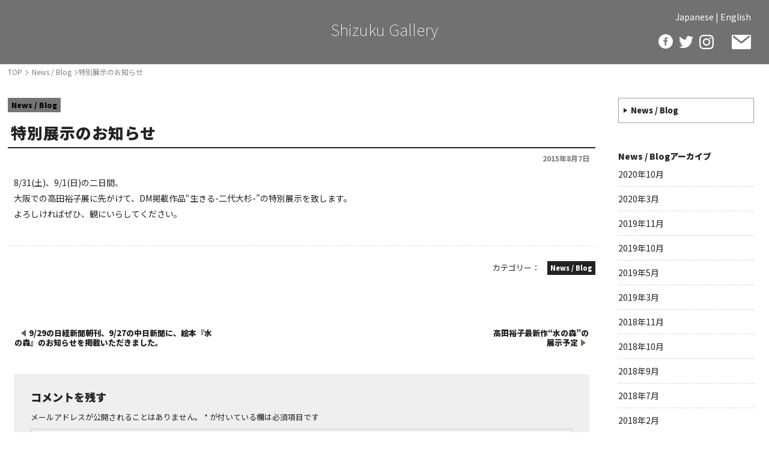

--- FILE ---
content_type: text/html; charset=UTF-8
request_url: https://shizukugallery.com/blog/%E7%89%B9%E5%88%A5%E5%B1%95%E7%A4%BA%E3%81%AE%E3%81%8A%E7%9F%A5%E3%82%89%E3%81%9B.html
body_size: 7070
content:
<!DOCTYPE html><html lang="ja">
<head>

<link rel="canonical" href="https://shizukugallery.com/blog/%E7%89%B9%E5%88%A5%E5%B1%95%E7%A4%BA%E3%81%AE%E3%81%8A%E7%9F%A5%E3%82%89%E3%81%9B.html" />
<meta charset="UTF-8" />
<meta name="viewport" content="width=device-width, initial-scale=1.0">
<meta http-equiv="X-UA-Compatible" content="IE=edge">

<title>特別展示のお知らせ | Shizuku Gallery - 屋久島｜画家・高田裕子-ジュエリー作家・中村圭</title>

<!-- ここからOGP -->
<meta property="og:title" content="特別展示のお知らせ | Shizuku Gallery" />
<meta property="og:type" content="article" />
<meta property="og:url" content="https://shizukugallery.com/blog/%E7%89%B9%E5%88%A5%E5%B1%95%E7%A4%BA%E3%81%AE%E3%81%8A%E7%9F%A5%E3%82%89%E3%81%9B.html" />
<meta property="og:site_name" content="Shizuku Gallery" />
<meta property="og:image" content="">
<meta property="og:description" content="8/31(土)、9/1(日)の二日間、大阪での高田裕子展に先がけて、DM掲載作品“生きる-二代大杉-”の特別展示を致します。よろしければぜひ、観にいらしてください。"/>
<meta property="og:street-address" content="平内225" />
<meta property="og:locality" content="熊毛郡屋久島町" />
<meta property="og:region" content="鹿児島県" />
<meta property="og:postal-code" content="891-4406" /><meta property="og:country-name" content="日本" />
<meta property="og:locale" content="ja_JP" />
<meta property="og:phone_number" content="0997-47- 3547" /><meta name="twitter:card" content="summary" />
<meta name="twitter:description" content="8/31(土)、9/1(日)の二日間、大阪での高田裕子展に先がけて、DM掲載作品“生きる-二代大杉-”の特別展示を致します。よろしければぜひ、観にいらしてください。" />

<meta name="format-detection" content="telephone=no"/>
<link rel="alternate" hreflang="ja" href="https://shizukugallery.com/blog/%E7%89%B9%E5%88%A5%E5%B1%95%E7%A4%BA%E3%81%AE%E3%81%8A%E7%9F%A5%E3%82%89%E3%81%9B.html">
<!--[if lt IE 11]>
<script src="https://shizukugallery.com/wp-content/themes/yakusima/js/html5shiv-printshiv.js"></script>
<![endif]-->
<meta name='robots' content='max-image-preview:large' />
<link rel='dns-prefetch' href='//cdn.jsdelivr.net' />
<link rel='dns-prefetch' href='//ajaxzip3.github.io' />
<link rel='dns-prefetch' href='//maxcdn.bootstrapcdn.com' />
<link rel='dns-prefetch' href='//s.w.org' />
<link rel="alternate" type="application/rss+xml" title="Shizuku Gallery &raquo; フィード" href="https://shizukugallery.com/feed" />
<link rel="alternate" type="application/rss+xml" title="Shizuku Gallery &raquo; コメントフィード" href="https://shizukugallery.com/comments/feed" />
<link rel="alternate" type="application/rss+xml" title="Shizuku Gallery &raquo; 特別展示のお知らせ のコメントのフィード" href="https://shizukugallery.com/blog/%e7%89%b9%e5%88%a5%e5%b1%95%e7%a4%ba%e3%81%ae%e3%81%8a%e7%9f%a5%e3%82%89%e3%81%9b.html/feed" />
<link rel='stylesheet' id='sbr_styles-css'  href='https://shizukugallery.com/wp-content/plugins/reviews-feed/assets/css/sbr-styles.css?ver=2.0' media='all' />
<link rel='stylesheet' id='sbi_styles-css'  href='https://shizukugallery.com/wp-content/plugins/instagram-feed/css/sbi-styles.min.css?ver=6.6.1' media='all' />
<link rel='stylesheet' id='ctf_styles-css'  href='https://shizukugallery.com/wp-content/plugins/custom-twitter-feeds/css/ctf-styles.min.css?ver=2.2.5' media='all' />
<link rel='stylesheet' id='cff-css'  href='https://shizukugallery.com/wp-content/plugins/custom-facebook-feed/assets/css/cff-style.min.css?ver=4.2.6' media='all' />
<link rel='stylesheet' id='sb-font-awesome-css'  href='https://maxcdn.bootstrapcdn.com/font-awesome/4.7.0/css/font-awesome.min.css?ver=5.8.12' media='all' />
<link rel='stylesheet' id='animatecss-css'  href='https://shizukugallery.com/wp-content/themes/yakusima/js/animate.css?ver=5.8.12' media='all' />
<script src='https://shizukugallery.com/wp-includes/js/jquery/jquery.min.js?ver=3.6.0' id='jquery-core-js'></script>
<script src='https://shizukugallery.com/wp-includes/js/jquery/jquery-migrate.min.js?ver=3.3.2' id='jquery-migrate-js'></script>
<link rel="https://api.w.org/" href="https://shizukugallery.com/wp-json/" /><link rel="alternate" type="application/json" href="https://shizukugallery.com/wp-json/wp/v2/posts/1112" /><link rel="EditURI" type="application/rsd+xml" title="RSD" href="https://shizukugallery.com/xmlrpc.php?rsd" />
<link rel="wlwmanifest" type="application/wlwmanifest+xml" href="https://shizukugallery.com/wp-includes/wlwmanifest.xml" /> 
<link rel="alternate" type="application/json+oembed" href="https://shizukugallery.com/wp-json/oembed/1.0/embed?url=https%3A%2F%2Fshizukugallery.com%2Fblog%2F%25e7%2589%25b9%25e5%2588%25a5%25e5%25b1%2595%25e7%25a4%25ba%25e3%2581%25ae%25e3%2581%258a%25e7%259f%25a5%25e3%2582%2589%25e3%2581%259b.html" />
<link rel="alternate" type="text/xml+oembed" href="https://shizukugallery.com/wp-json/oembed/1.0/embed?url=https%3A%2F%2Fshizukugallery.com%2Fblog%2F%25e7%2589%25b9%25e5%2588%25a5%25e5%25b1%2595%25e7%25a4%25ba%25e3%2581%25ae%25e3%2581%258a%25e7%259f%25a5%25e3%2582%2589%25e3%2581%259b.html&#038;format=xml" />
<meta name="keywords" content=""/>
<meta name="description" content="8/31(土)、9/1(日)の二日間、大阪での高田裕子展に先がけて、DM掲載作品“生きる-二代大杉-”の特別展示を致します。 よろしければぜひ、観にいらしてください。"/>
<script type="application/ld+json">{"@context":"https://schema.org","@graph":[{"@type" : "ArtGallery","@id":"https://shizukugallery.com/#ArtGallery","name":"Shizuku Gallery","url":"https://shizukugallery.com/","logo" : { "@type": "ImageObject", "url": "","@id":"https://shizukugallery.com//#logo","width":"","height":"","caption":"Shizuku Gallery - 屋久島｜画家・高田裕子-ジュエリー作家・中村圭 logo"},"telephone":"+81-997-47- 3547","faxNumber" :"","address": {"@type": "PostalAddress","postalCode": "891-4406","addressRegion": "鹿児島県","addressLocality": "熊毛郡屋久島町","streetAddress": "平内 225","addressCountry" :"JP"},"image":{"@type": "ImageObject", "url": "","width":"","height":""}},{"@type":"WebSite","@id":"https://shizukugallery.com/#website","url":"https://shizukugallery.com/","name":"Shizuku Gallery - 屋久島｜画家・高田裕子-ジュエリー作家・中村圭","description":"","publisher":{"@id":"https://shizukugallery.com/#ArtGallery"}},
{"@type":["WebPage"],
"@id":"https://shizukugallery.com/blog/%E7%89%B9%E5%88%A5%E5%B1%95%E7%A4%BA%E3%81%AE%E3%81%8A%E7%9F%A5%E3%82%89%E3%81%9B.html#webpage","url":"https://shizukugallery.com/blog/%E7%89%B9%E5%88%A5%E5%B1%95%E7%A4%BA%E3%81%AE%E3%81%8A%E7%9F%A5%E3%82%89%E3%81%9B.html",
"name":"特別展示のお知らせ | Shizuku Gallery - 屋久島｜画家・高田裕子-ジュエリー作家・中村圭",
"isPartOf":{"@id":"https://shizukugallery.com/#website"},
"about":{"@id":"https://shizukugallery.com/#ArtGallery"},
"description":"8/31(土)、9/1(日)の二日間、大阪での高田裕子展に先がけて、DM掲載作品“生きる-二代大杉-”の特別展示を致します。 よろしければぜひ、観にいらしてください。","datePublished": "2015-08-07T00:40:29+09:00","dateModified": "2015-08-07T00:40:29+09:00"},{"@type": "BreadcrumbList","itemListElement": [{"@type": "ListItem","position": 1,"item": {"@id": "https://shizukugallery.com/","name": "Shizuku Gallery - 屋久島｜画家・高田裕子-ジュエリー作家・中村圭 HOME"}},{"@type": "ListItem","position": 2,"item": {"@id": "https://shizukugallery.com/blog","name": "News / Blog"}},{"@type": "ListItem","position": 3,"item": {"@id": "https://shizukugallery.com/blog/%e7%89%b9%e5%88%a5%e5%b1%95%e7%a4%ba%e3%81%ae%e3%81%8a%e7%9f%a5%e3%82%89%e3%81%9b.html","name": "特別展示のお知らせ"}}]},{"@type" : "Article","mainEntityOfPage": {"@type": "WebPage","@id": "https://shizukugallery.com/#webpage"},,"name" : "特別展示のお知らせ","headline" : "特別展示のお知らせ | Shizuku Gallery - 屋久島｜画家・高田裕子-ジュエリー作家・中村圭","description": "8/31(土)、9/1(日)の二日間、大阪での高田裕子展に先がけて、DM掲載作品“生きる-二代大杉-”の特別展示を致します。 よろしければぜひ、観にいらしてください。","image": {"@type": "ImageObject","url": "","height": "","width": ""}https://shizukugallery.com/#webpage,"url" : "https://shizukugallery.com/blog/%e7%89%b9%e5%88%a5%e5%b1%95%e7%a4%ba%e3%81%ae%e3%81%8a%e7%9f%a5%e3%82%89%e3%81%9b.html","datePublished": "2015-08-07T00:40:29+09:00","dateModified": "2015-08-07T00:40:29+09:00","author" : { "@type" : "ArtGallery", "name" : "Shizuku Gallery - 屋久島｜画家・高田裕子-ジュエリー作家・中村圭管理"}"@type" : "ArtGallery","@id":"https://shizukugallery.com/#ArtGallery","name":"Shizuku Gallery","url":"https://shizukugallery.com/","logo" : { "@type": "ImageObject", "url": "","@id":"https://shizukugallery.com//#logo","width":"","height":"","caption":"Shizuku Gallery - 屋久島｜画家・高田裕子-ジュエリー作家・中村圭 logo"},"telephone":"+81-997-47- 3547","faxNumber" :"","address": {"@type": "PostalAddress","postalCode": "891-4406","addressRegion": "鹿児島県","addressLocality": "熊毛郡屋久島町","streetAddress": "平内 225","addressCountry" :"JP"},"image":{"@type": "ImageObject", "url": "","width":"","height":""}}]}</script>
<link rel="stylesheet" media="all" href="https://shizukugallery.com/wp-content/themes/yakusima/style.css" />

</head>
<body data-rsssl=1 class="post-template-default single single-post postid-1112 single-format-standard" role="document" itemscope itemtype="https://schema.org/WebPage">

<div id="sb-site">

<div id="page" class="hfeed"><header id="branding"  role="banner" itemscope itemtype="https://schema.org/WPHeader" >
<div id="hed">


<div id="branding_in" class="animatedParent">

<hgroup class="site-title">
<!--タイトル-->
<h1 class="animated fadeIn"><a href="https://shizukugallery.com/" title="Shizuku Gallery" rel="home">
Shizuku Gallery</a></h1>
</hgroup>

<div class="header-right">
    <nav id="gnavi" role="navigation" itemscope itemtype="https://schema.org/SiteNavigationElement" class="gnavi">
<a href="https://shizukugallery.com/">Japanese</a> | <a href="https://shizukugallery.com/en">English</a>
    </nav>
<p class="h_sns sns"><a href="https://www.facebook.com/shizukugallery" class="facebooklink" rel="me nofollow" target="_blank">facebook</a><a href="https://twitter.com/shizukugallery" class="twitterlink" rel="me nofollow" target="_blank">twitter</a><a href="https://www.instagram.com/shizukugallery/" class="instalink" rel="me nofollow" target="_blank">insta</a></span>
<a href="https://shizukugallery.com/contact" class="h_con">お問い合わせ</a></p>
</div>
</div><!-- branding_in -->





</div><!--hed-->


</header><!-- branding -->
<main id="main" role="main" itemprop="mainContentOfPage" itemscope itemtype="https://schema.org/WebPageElement">
<!--single-->
<!--パンくず--><div id="bread" class="w-in"><ul class="bread_crumb"><li class="top"><a href="https://shizukugallery.com"><span>TOP</span></a></li><li><a href="https://shizukugallery.com/blog"><span>News / Blog</span></a></li><li class="current"><span>特別展示のお知らせ</span></li></ul></div>

<div id="primary" class="cat catblog flex w-in">
<div id="content" role="main">
<!--content-single.php-->
<article  class="post-1112 post type-post status-publish format-standard hentry category-blog">
<div class="singlehed">
<header class="entry-header">
<h2 class="cat-header"><a href="https://shizukugallery.com/blog" class="cats-blog"><strong>News / Blog</strong></a></h2><h2 class="entry-title"><span>特別展示のお知らせ</span></h2>
<div class="entry-meta"><time class="updated">2015年8月7日</time><!-- 日付け -->
</div>
</header><!-- .entry-header -->

</div>
<div class="entry-content">
<p>8/31(土)、9/1(日)の二日間、<br />大阪での高田裕子展に先がけて、DM掲載作品“生きる-二代大杉-”の特別展示を致します。</p>
<p>よろしければぜひ、観にいらしてください。</p>
</div><!-- .entry-content -->

<footer class="entry-meta">


<p class="cat-links"><span>カテゴリー：</span>
<a href="https://shizukugallery.com/blog" class="cats-blog"><em>News / Blog</em></a></p>



</footer><!-- .entry-meta -->

</article>

<nav id="nav-single" class="clearfix" role="navigation">
<ul>
<li class="nav-previous"><span class="post-link"><a href="https://shizukugallery.com/blog/929%e3%81%ae%e6%97%a5%e7%b5%8c%e6%96%b0%e8%81%9e%e6%9c%9d%e5%88%8a%e3%80%81927%e3%81%ae%e4%b8%ad%e6%97%a5%e6%96%b0%e8%81%9e%e3%81%ab%e3%80%81%e7%b5%b5%e6%9c%ac%e3%80%8e%e6%b0%b4%e3%81%ae%e6%a3%ae.html" rel="prev"><span class="nstugi">&lt;&lt;</span><em class="nstitle">9/29の日経新聞朝刊、9/27の中日新聞に、絵本『水の森』のお知らせを掲載いただきました。</em></a></span></li><li class="nav-next"><span class="post-link"><a href="https://shizukugallery.com/blog/%e9%ab%98%e7%94%b0%e8%a3%95%e5%ad%90%e6%9c%80%e6%96%b0%e4%bd%9c%e6%b0%b4%e3%81%ae%e6%a3%ae%e3%81%ae%e5%b1%95%e7%a4%ba%e4%ba%88%e5%ae%9a.html" rel="next"><span class="nstugi">&gt;&gt;</span><em class="nstitle">高田裕子最新作“水の森”の展示予定</em></a></span></li></ul>
</nav><!-- #nav-single -->

<!--comments.php-->
<div id="comments">


	<div id="respond" class="comment-respond">
		<h3 id="reply-title" class="comment-reply-title">コメントを残す <small><a rel="nofollow" id="cancel-comment-reply-link" href="/blog/%E7%89%B9%E5%88%A5%E5%B1%95%E7%A4%BA%E3%81%AE%E3%81%8A%E7%9F%A5%E3%82%89%E3%81%9B.html#respond" style="display:none;">コメントをキャンセル</a></small></h3><form action="https://shizukugallery.com/wp-comments-post.php" method="post" id="commentform" class="comment-form" novalidate><p class="comment-notes"><span id="email-notes">メールアドレスが公開されることはありません。</span> <span class="required">*</span> が付いている欄は必須項目です</p><p class="comment-form-comment"><label for="comment">コメント</label> <textarea id="comment" name="comment" cols="45" rows="8" maxlength="65525" required="required"></textarea></p><p class="comment-form-author"><label for="author">名前 <span class="required">*</span></label> <input id="author" name="author" type="text" value="" size="30" maxlength="245" required='required' /></p>
<p class="comment-form-email"><label for="email">メール <span class="required">*</span></label> <input id="email" name="email" type="email" value="" size="30" maxlength="100" aria-describedby="email-notes" required='required' /></p>
<p class="comment-form-url"><label for="url">サイト</label> <input id="url" name="url" type="url" value="" size="30" maxlength="200" /></p>
<p><img src="https://shizukugallery.com/wp-content/plugins/siteguard/really-simple-captcha/tmp/377242646.png" alt="CAPTCHA"></p><p><label for="siteguard_captcha">上に表示された文字を入力してください。</label><br /><input type="text" name="siteguard_captcha" id="siteguard_captcha" class="input" value="" size="10" aria-required="true" /><input type="hidden" name="siteguard_captcha_prefix" id="siteguard_captcha_prefix" value="377242646" /></p><p class="form-submit"><input name="submit" type="submit" id="submit" class="submit" value="コメントを送信" /> <input type='hidden' name='comment_post_ID' value='1112' id='comment_post_ID' />
<input type='hidden' name='comment_parent' id='comment_parent' value='0' />
</p><p style="display: none;"><input type="hidden" id="akismet_comment_nonce" name="akismet_comment_nonce" value="28ad6e9e2d" /></p><input type="hidden" id="ak_js" name="ak_js" value="42"/><textarea name="ak_hp_textarea" cols="45" rows="8" maxlength="100" style="display: none !important;"></textarea></form>	</div><!-- #respond -->
	
</div><!-- #comments -->

<aside id="kanrenkiji"><h2>News / Blog</h2><div class="flex fbSB"><section class="div">
<div class="entry-header">
<h3><a href="https://shizukugallery.com/blog/%e6%96%b0%e4%bd%9c%e5%b1%95%e7%a4%ba%e3%81%ae%e3%81%94%e6%a1%88%e5%86%85.html" title="新作展示のご案内" rel="bookmark">新作展示のご案内</a></h3>
</div><!-- .entry-header -->
<div class="entry-content">
23日土曜から始まるしずくギャラリーにて、高田裕子の新作絵画を2点展示いたします.....</div>
</section>

<section class="div">
<div class="entry-header">
<h3><a href="https://shizukugallery.com/blog/%e8%87%a8%e6%99%82%e4%bc%91%e6%a5%ad%e3%81%ae%e3%81%8a%e7%9f%a5%e3%82%89%e3%81%9b.html" title="臨時休業のお知らせ" rel="bookmark">臨時休業のお知らせ</a></h3>
</div><!-- .entry-header -->
<div class="entry-content">
6/3土曜日は高田裕子 東京個展のため、臨時休業とさせていただきます。6/10よ.....</div>
</section>

<section class="div">
<div class="entry-header">
<h3><a href="https://shizukugallery.com/blog/%e3%81%b2%e3%81%8b%e3%82%8a%e9%ab%98%e7%94%b0%e8%a3%95%e5%ad%90%e5%b1%95-%e9%96%8b%e5%82%ac%e3%81%ae%e3%81%94%e6%a1%88%e5%86%85.html" title="ひかり/高田裕子展 開催のご案内" rel="bookmark">ひかり/高田裕子展 開催のご案内</a></h3>
</div><!-- .entry-header -->
<div class="entry-content">
&nbsp; 10月6日 土曜日から10月14日 日曜日まで。大阪心斎橋 ギャラ.....</div>
</section>

<section class="div">
<div class="entry-header">
<h3><a href="https://shizukugallery.com/blog/2019%e5%b9%b4%e5%ba%a6%e5%96%b6%e6%a5%ad%e9%96%8b%e5%a7%8b%e3%81%ae%e3%81%8a%e7%9f%a5%e3%82%89%e3%81%9b.html" title="2019年度営業開始のお知らせ" rel="bookmark">2019年度営業開始のお知らせ</a></h3>
</div><!-- .entry-header -->
<div class="entry-content">
3月16日より毎週土曜日、しずくギャラリー オープンいたします。 今シーズンもど.....</div>
</section>

<section class="div">
<div class="entry-header">
<h3><a href="https://shizukugallery.com/blog/929%e3%81%ae%e6%97%a5%e7%b5%8c%e6%96%b0%e8%81%9e%e6%9c%9d%e5%88%8a%e3%80%81927%e3%81%ae%e4%b8%ad%e6%97%a5%e6%96%b0%e8%81%9e%e3%81%ab%e3%80%81%e7%b5%b5%e6%9c%ac%e3%80%8e%e6%b0%b4%e3%81%ae%e6%a3%ae.html" title="9/29の日経新聞朝刊、9/27の中日新聞に、絵本『水の森』のお知らせを掲載いただきました。" rel="bookmark">9/29の日経新聞朝刊、9/27の中日新聞に、絵本『水の森』のお知らせを掲載いただきました。</a></h3>
</div><!-- .entry-header -->
<div class="entry-content">
9/29の日経新聞朝刊、9/27の中日新聞に、絵本『水の森』のお知らせを掲載いた.....</div>
</section>

<section class="div">
<div class="entry-header">
<h3><a href="https://shizukugallery.com/blog/%e3%81%97%e3%81%9a%e3%81%8f%e3%82%ae%e3%83%a3%e3%83%a9%e3%83%aa%e3%83%bc%e5%96%b6%e6%a5%ad%e5%86%8d%e9%96%8b%e3%81%ae%e3%81%8a%e7%9f%a5%e3%82%89%e3%81%9b.html" title="しずくギャラリー営業再開のお知らせ" rel="bookmark">しずくギャラリー営業再開のお知らせ</a></h3>
</div><!-- .entry-header -->
<div class="entry-content">
しずくギャラリーは5/3(土)より、通常の土日営業を再開致します。 ながいお休み.....</div>
</section>

</div></aside>
</div><!-- #content -->
<div id="secondary" class="widget-area" role="complementary" itemscope="itemscope" itemtype="https://schema.org/WPSideBar">
<nav id="pageLIST"><ul class="childcat"><li class="cat-item cat-item-2"><a href="https://shizukugallery.com/blog">News / Blog</a></li></ul></nav>
<aside id="archives-3" class="widget widget_archive"><h3 class="widget-title">News / Blogアーカイブ</h3><ul><li><a href="https://shizukugallery.com/2020/10/?cat_slug=blog">2020年10月</a></li><li><a href="https://shizukugallery.com/2020/3/?cat_slug=blog">2020年3月</a></li><li><a href="https://shizukugallery.com/2019/11/?cat_slug=blog">2019年11月</a></li><li><a href="https://shizukugallery.com/2019/10/?cat_slug=blog">2019年10月</a></li><li><a href="https://shizukugallery.com/2019/5/?cat_slug=blog">2019年5月</a></li><li><a href="https://shizukugallery.com/2019/3/?cat_slug=blog">2019年3月</a></li><li><a href="https://shizukugallery.com/2018/11/?cat_slug=blog">2018年11月</a></li><li><a href="https://shizukugallery.com/2018/10/?cat_slug=blog">2018年10月</a></li><li><a href="https://shizukugallery.com/2018/9/?cat_slug=blog">2018年9月</a></li><li><a href="https://shizukugallery.com/2018/7/?cat_slug=blog">2018年7月</a></li><li><a href="https://shizukugallery.com/2018/2/?cat_slug=blog">2018年2月</a></li><li><a href="https://shizukugallery.com/2017/11/?cat_slug=blog">2017年11月</a></li><li><a href="https://shizukugallery.com/2017/5/?cat_slug=blog">2017年5月</a></li><li><a href="https://shizukugallery.com/2017/4/?cat_slug=blog">2017年4月</a></li><li><a href="https://shizukugallery.com/2017/2/?cat_slug=blog">2017年2月</a></li><li><a href="https://shizukugallery.com/2016/11/?cat_slug=blog">2016年11月</a></li><li><a href="https://shizukugallery.com/2016/9/?cat_slug=blog">2016年9月</a></li><li><a href="https://shizukugallery.com/2016/8/?cat_slug=blog">2016年8月</a></li><li><a href="https://shizukugallery.com/2016/4/?cat_slug=blog">2016年4月</a></li><li><a href="https://shizukugallery.com/2016/3/?cat_slug=blog">2016年3月</a></li><li><a href="https://shizukugallery.com/2016/2/?cat_slug=blog">2016年2月</a></li><li><a href="https://shizukugallery.com/2016/1/?cat_slug=blog">2016年1月</a></li><li><a href="https://shizukugallery.com/2015/12/?cat_slug=blog">2015年12月</a></li><li><a href="https://shizukugallery.com/2015/11/?cat_slug=blog">2015年11月</a></li><li><a href="https://shizukugallery.com/2015/8/?cat_slug=blog">2015年8月</a></li><li><a href="https://shizukugallery.com/2015/3/?cat_slug=blog">2015年3月</a></li><li><a href="https://shizukugallery.com/2015/1/?cat_slug=blog">2015年1月</a></li><li><a href="https://shizukugallery.com/2014/11/?cat_slug=blog">2014年11月</a></li><li><a href="https://shizukugallery.com/2014/10/?cat_slug=blog">2014年10月</a></li><li><a href="https://shizukugallery.com/2014/9/?cat_slug=blog">2014年9月</a></li><li><a href="https://shizukugallery.com/2014/8/?cat_slug=blog">2014年8月</a></li><li><a href="https://shizukugallery.com/2014/4/?cat_slug=blog">2014年4月</a></li><li><a href="https://shizukugallery.com/2014/3/?cat_slug=blog">2014年3月</a></li><li><a href="https://shizukugallery.com/2014/1/?cat_slug=blog">2014年1月</a></li><li><a href="https://shizukugallery.com/2013/10/?cat_slug=blog">2013年10月</a></li><li><a href="https://shizukugallery.com/2013/9/?cat_slug=blog">2013年9月</a></li><li><a href="https://shizukugallery.com/2013/6/?cat_slug=blog">2013年6月</a></li></ul></aside>


</div><!-- #secondary -->
</div><!-- #primary -->
<!--パンくず--><div class="breadcrumbs2 w-in"><ul class="bread_crumb"><li class="top"><a href="https://shizukugallery.com"><span>TOP</span></a></li><li><a href="https://shizukugallery.com/blog"><span>News / Blog</span></a></li><li class="current"><span>特別展示のお知らせ</span></li></ul></div>



</main><!-- main -->


<footer id="colophon" role="contentinfo" role="contentinfo" itemscope itemtype="https://schema.org/WPFooter">
<div id="colophon_in">
<nav id="fnavi" role="navigation" class="ja-fnavi">
<a href="https://shizukugallery.com/">Japanese</a> | <a href="https://shizukugallery.com/en">English</a>
</nav>

<div id="f_sitedata">


<p class="atoi"><a href="https://shizukugallery.com/contact">お問い合わせ</a></p>

<section id="f_qrcode">
<p class="f_sns sns"><a href="https://www.facebook.com/shizukugallery" class="facebooklink" rel="me nofollow" target="_blank">facebook</a><a href="https://twitter.com/shizukugallery" class="twitterlink" rel="me nofollow" target="_blank">twitter</a><a href="https://www.instagram.com/shizukugallery/" class="instalink" rel="me nofollow" target="_blank">insta</a></span></p>


</section>


</div><!--f_sitedata--></div>

<p class="pp"><a href="https://shizukugallery.com/contact/privacy-policy">個人情報保護方針</a></p>
<p id="site-generator">
Copyright&copy;<span itemprop="copyrightYear">2026</span> <span itemprop="copyrightHolder" itemscope itemtype="https://schema.org/Organization"><span itemprop="name"><a href="https://shizukugallery.com" title="屋久島｜画家・高田裕子-ジュエリー作家・中村圭" rel="index" itemprop="url">Shizuku Gallery</a> All Rights Reserved
</p>
</footer><!-- colophon -->


</div><!-- page -->

</div><!--sb-site-->


<!-- Custom Facebook Feed JS -->
<script type="text/javascript">var cffajaxurl = "https://shizukugallery.com/wp-admin/admin-ajax.php";
var cfflinkhashtags = "true";
</script>
<!-- YouTube Feeds JS -->
<script type="text/javascript">

</script>
<!-- Instagram Feed JS -->
<script type="text/javascript">
var sbiajaxurl = "https://shizukugallery.com/wp-admin/admin-ajax.php";
</script>
<script src='https://shizukugallery.com/wp-includes/js/comment-reply.min.js?ver=5.8.12' id='comment-reply-js'></script>
<script src='https://shizukugallery.com/wp-includes/js/dist/vendor/regenerator-runtime.min.js?ver=0.13.7' id='regenerator-runtime-js'></script>
<script src='https://shizukugallery.com/wp-includes/js/dist/vendor/wp-polyfill.min.js?ver=3.15.0' id='wp-polyfill-js'></script>
<script type='text/javascript' id='contact-form-7-js-extra'>
/* <![CDATA[ */
var wpcf7 = {"api":{"root":"https:\/\/shizukugallery.com\/wp-json\/","namespace":"contact-form-7\/v1"}};
/* ]]> */
</script>
<script src='https://shizukugallery.com/wp-content/plugins/contact-form-7/includes/js/index.js?ver=5.4.2' id='contact-form-7-js'></script>
<script src='https://shizukugallery.com/wp-content/plugins/custom-facebook-feed/assets/js/cff-scripts.min.js?ver=4.2.6' id='cffscripts-js'></script>
<script type='text/javascript' id='wp_slimstat-js-extra'>
/* <![CDATA[ */
var SlimStatParams = {"ajaxurl":"https:\/\/shizukugallery.com\/wp-admin\/admin-ajax.php","baseurl":"\/","dnt":"noslimstat,ab-item","ci":"YTo0OntzOjEyOiJjb250ZW50X3R5cGUiO3M6NDoicG9zdCI7czo4OiJjYXRlZ29yeSI7czoxOiIyIjtzOjEwOiJjb250ZW50X2lkIjtpOjExMTI7czo2OiJhdXRob3IiO3M6ODoid2Zha2FucmkiO30-.6961558e36aa38fcc1f5feda19dff59c"};
/* ]]> */
</script>
<script src='https://cdn.jsdelivr.net/wp/wp-slimstat/tags/4.8.8.1/wp-slimstat.min.js' id='wp_slimstat-js'></script>
<script src='https://ajaxzip3.github.io/ajaxzip3.js' id='ajaxzip3-js'></script>
<script src='https://shizukugallery.com/wp-content/themes/yakusima/js/jquery.fancybox.min.js' id='popup-js-js'></script>
<script src='https://shizukugallery.com/wp-content/themes/yakusima/js/orijinalWFA.js' id='orijinalWFA-js'></script>
<script src='https://shizukugallery.com/wp-includes/js/wp-embed.min.js?ver=5.8.12' id='wp-embed-js'></script>
<script defer src='https://shizukugallery.com/wp-content/plugins/akismet/_inc/form.js?ver=4.1.12' id='akismet-form-js'></script>

<script>window.WebFontConfig = {google: { families: ['Noto+Sans+JP:100,300,400,500,900','Roboto:700'] },active: function() {sessionStorage.fonts = true;}};(function() {var wf = document.createElement('script');wf.src = 'https://ajax.googleapis.com/ajax/libs/webfont/1.6.26/webfont.js';wf.type = 'text/javascript';wf.async = 'true';var s = document.getElementsByTagName('script')[0];s.parentNode.insertBefore(wf, s);})();</script>
</body>
</html>


--- FILE ---
content_type: text/html; charset=UTF-8
request_url: https://shizukugallery.com/wp-admin/admin-ajax.php
body_size: -23
content:
50264.c69fb9df71fa9ea0e627394bce0f5f2b

--- FILE ---
content_type: text/css
request_url: https://shizukugallery.com/wp-content/themes/yakusima/style.css
body_size: 36062
content:
@charset "utf-8";
/*
Theme Name: yakusima
Theme URI: http://webforart.net/
Description: yonezakiサイトテーマ。
Author: Web for Art
Author URI: http://webforart.net/
Version: 0.1.0
*/
/* リセットCSS */
* html body,html[xmlns*=""] body:last-child #page{margin:0 auto}*,:after,:before{-o-box-sizing:border-box;-ms-box-sizing:border-box;box-sizing:border-box}blockquote,body,code,dd,div,dl,dt,fieldset,figure,form,h1,h2,h3,h4,h5,h6,legend,li,ol,p,pre,span,td,textarea,th,ul{margin:0;padding:0}a img,body,fieldset,hr,html,img{border:0}* html body,sub,sup{vertical-align:baseline}:focus,a{outline:0}a,a:active,a:focus,a:hover,h1,ins{text-decoration:none}.cf,.clearfix,.div,address,article,aside,details,fieldset,figcaption,figure,footer,h1,header,hgroup,main,menu,nav,section{display:block;margin: 0;padding:0;}
a,input[type=button],input[type=submit]{cursor:pointer}input[type="submit"],
input[type="button"] {border-radius: 0;-webkit-box-sizing: content-box;-webkit-appearance: button;appearance: button;border: none;box-sizing: border-box;cursor: pointer;padding: 8px 10px;}
input[type="submit"]::-webkit-search-decoration,input[type="button"]::-webkit-search-decoration {display: none;}input[type="submit"]::focus,input[type="button"]::focus {outline-offset: -2px;}
pre,textarea{overflow:auto}sub,sup{position:relative}html{overflow-y:scroll}body,html{-webkit-text-size-adjust:none;height:100%;min-height:100%}* html body{letter-spacing:1px}
button,fieldset,form,input,label,legend,select,textarea{font-family:inherit;font-style:inherit;font-weight:inherit;margin:5px 1%;padding:0;vertical-align:baseline}a,abbr,acronym,address,applet,big,blockquote,body,caption,cite,code,dd,div,dl,dt,fieldset,font,form,h1,h2,h3,h4,h5,h6,html,iframe,ins,kbd,label,legend,li,object,ol,p,pre,q,s,samp,small,span,strong,sub,sup,table,tbody,tfoot,th,thead,tr,ul{border:0;font-style:inherit;margin: 0;padding:0;}blockquote,cite,i{font-style:italic}code,pre{font-family:monospace;line-height:100%}h1,h2,h3,h4,h5,h6{font-size:100%;font-weight:900;}dt,strong {font-weight: 700;}b,blockquote,blockquote cite,em,i {font-style: normal;}figure img ,embed,iframe,object {max-width: 100%;}iframe,.iframe{line-height: 0;}
#set-post-thumbnail img[src$=".svg"],img[src$=".svg"].attachment-post-thumbnail,td.media-icon img[src$=".svg"] {width: 100% !important;height: auto !important;}a {-webkit-transition: color .3s linear;-o-transition: color .3s linear;}
blockquote:after,blockquote:before,q:after,q:before {content: "";}blockquote,q {quotes: """";}pre {margin: 30px 0;background: #f4f4f4;font: 13px "Courier 10 Pitch", Courier, monospace;line-height: 1.5;margin-bottom: 1.625em;padding: .75em 1.625em;}sub,sup {font-size: 85%;height: 0;line-height: 1;}sup {bottom: 1ex;top: .5ex;}blockquote {font-weight: 400;margin: 0 3em;}blockquote cite {color: #666;font: 12px "Helvetica Neue", Helvetica, Arial, sans-serif;font-weight: 300;letter-spacing: .05em;text-transform: uppercase;}@-ms-viewport {width: device-width;}html,body {height: 100%;}
ol {list-style-type: decimal;}ol ol {list-style: upper-alpha;}ol ol ol {list-style: lower-roman;}ol ol ol ol {list-style: lower-alpha;}ol ol,ol ul,ul ol,ul ul {margin-bottom: 0;}
hr {background-color: #ccc;height: 1px;margin-bottom: 1.625em;}
.iframe {width: 100%;height: 0;position: relative;padding-top: 56.25%;overflow: hidden;}.iframe iframe {position: absolute;top: 0;left: 0;width: 100% !important;height: 100% !important;}img{-webkit-backface-visibility: hidden;}
.twitter-timeline,#sb_instagram,
.fb-page,.fb-page span,.fb-page iframe{width: 500px!important;display: block!important;max-width: 100%!important;margin:0 auto;border-radius: 3px;overflow: hidden;background: #fff;max-height:700px;}
.fl-row {z-index: 99999;}
.fl-row.fl-node-61351628a01b5{position: fixed;top:0;z-index: -1;height: 100vh;width: 100%;}
.fl-row-bg-video.fl-node-61351628a01b5 .fl-bg-video, .fl-row-bg-embed .fl-bg-embed-code{height: 100vh;width: 100%;}

/* IEブラウザの注意喚起 */
.iebox{display:none;}@media screen and (-ms-high-contrast: active), screen and (-ms-high-contrast: none) {.iebox{display:block;padding: 20px;position: fixed;bottom:0;width: 100%;z-index: 9999;text-align: center;background: red;color:#fff;font-weight: 800;}}
.dashicons-email::before{font-size: 25px;margin:1px 0 0;color:#c0c0c0;}
.iblock i{display: block;margin: 0 auto 5px}

/* テーブル */
table {font-size: 100%;border-collapse: separate;border-spacing: 0;margin: 10px auto;}
table tbody td,table td,table th {border: 1px solid #636363;}
table thead {background-color: #cfcfcf;}
table table tbody th {background: #e2e2e2;}
caption,table,tbody,td,th {font-weight: 400;text-align: left;table-layout: fixed;}
table td,table th {padding: 6px 2%;vertical-align: top;}
table tbody th {min-width: 28%;}
/* リスト */
ol,ul {list-style: none;line-height: 1.3;padding: 0 0 0 20px;}
ul,ol{margin: 20px 0 20px;}
li {padding: 0;margin: 0;line-height: 1.7;}
ul li {list-style: outside disc;}
ul ul li {padding: 0;margin: 0 0 10px;list-style: outside circle;}
ol li{list-style: decimal outside;	}

/* リストをインラインブロックに */
ul.ibul{padding: 0;}
ul.ibul li{display: inline-block;margin: 0 5px 5px;list-style: none;}

/* フォーム */
input {margin: 5px 1%;}
label {padding: 2px 5px;}
select,input[type=date],input[type=email],input[type=number],input[type=password],input[type=tel],input[type=text],input[type=url],textarea {background: #fafafa;
box-shadow: inset 2px 2px 2px 1px #e8e8e8;border: 1px solid #d3d3d3;padding: 5px 1%;max-width: 100%;}
select,input,textarea {line-height: 1.625;font-family: inherit;font-size: inherit;font-weight: inherit;}
input[type=submit] {-webkit-appearance: none;border-radius: 0;}

body {color: #333;font-size: 14px;font-family: 'Noto Sans JP','ヒラギノ角ゴ Pro W3', 'Hiragino Kaku Gothic Pro', Helvetica, 'メイリオ', Meiryo, 'ＭＳ Ｐゴシック', 'MS PGothic', Verdana, Osaka, sans-serif;}

/* 基本レイアウト 
===================================================== */

#page {margin: 0 auto;border: 0;padding: 0;overflow: hidden;display: block;position: relative;min-height: 100%;}
#site-generator,.gnavi ul ul,#page,#colophon,#branding,#headerimg,.gnavi {width: 100%;}
#smenu {top: 0;}
.w-in,.entry-content.w-in {position: relative;max-width: 94%;margin: 0 auto;}
#branding_in {position: relative;z-index: 9999;padding: 0;}

#colophon_in,#hedh1 span,.gnavi ul,
.w-in,.entry-content.w-in,#privacy-policy,#content nav,.ai1ec-clearfix,#page-navibox,
#primary.w-in,#content.w-in
{width: 1300px;max-width: 98%;padding: 0;margin: 0 auto;display: block;}

#branding_in .gnavi ul{width: 100%;flex: 1;}
#primary .page-title {width: 100%;}
#content{margin: 0 auto;padding:80px 0 ;line-height: 1.5;position: relative;z-index:1;}
.page #content{padding: 0;}
#primary.flex #content {width: 78%;overflow: hidden;padding: 30px 0 0 0;margin: 0;position: relative;z-index: 1;}
.flex #secondary{width: 20%;margin: 5px 0 0 0;padding: 15px 2% 0 2%;}

.w-in #secondary{padding: 15px 0 0 0;}
#secondary #pageLIST{margin: 0 0 10px;}
#secondary .widget,#secondary #qrcode{margin: 0 0 50px;}
#secondary .widget:last-child{margin-bottom: 0;}
#branding ul,#branding li,#branding ul ul li
{padding: 0;margin: 0 auto;}
.not-found .page-title {max-width: 100%;}
#primary .cat-title {max-width: 100%;}
#primary .cat-title strong {display: inline-block;margin: 0 1% 0 0;}
#primary .cat-title strong:nth-child(2) {font-weight: 200;margin: 0 .5% 0;}
#secondary .flex{flex-wrap: wrap;padding: 45px 0 5px;}
#secondary .flex aside,#secondary .flex nav
{clear: none;width: 30%;margin: 0 1% 30px;}

#branding ul,#colophon ul {padding: 0;margin: 0 auto;}
#branding ul li,#colophon ul li ,#secondary li{list-style: none;margin: 0;line-height: 1.4;}



/* 汎用CSS
===================================================== */
.alignleft {display: inline;float: left;margin-right: 20px;}
.alignright {display: inline;float: right;margin-left: 20px;}
.aligncenter,.clear {clear: both;display: block;}
.aligncenter {margin-left: auto;margin-right: auto;}

/* 非表示 */
.vnone,
#smenu,#ifmbox/* スマホ用 */
{display: none;}

/* 固有の固定幅指定 */
.w-in1050,.w-in1100,.w-in1200 {margin: 0 auto;max-width: 94%;}

.w-in1200 {width: 1200px;}
.w-in1050 {width: 1050px;}


/* コンテンツブロック要素pdding共通系 */
.cblock {padding:45px 0}
/* 最初の見出し */
.cblock >h2:first-child,.cblock .w-in >h3:first-child {margin:0 0 25px;}
/* 最後の行 */
.cblock > p:last-child,.cblock .w-in > li:last-child {margin:0 0 25px;}



/* 印刷 */
.p-a {page-break-after: always;}
.p-b {page-break-before: always;}
.p-in {page-break-inside: avoid;}

/* フロート */
.clear {float: none;}
.fL,.fR {display: inline;}
.nc {clear: none !important;}
.fL {float: left;}
.fR {float: right;}
/* クリアーフィックス */
.cf:after,.slick-list:after,.single .post:after,.clearfix:after,.pagination:after,.wp-pagenavi:after,#respond:after,.entry-content:after,.widget:after
{visibility: hidden;display: block;clear: both;height: 0;content: "";}

.fw100 .fl-heading{font-weight: 100;}
.fw300 .fl-heading{font-weight: 300;}
.fw400 .fl-heading{font-weight: 400;}
.fw500 .fl-heading{font-weight: 500;}
.fw900 .fl-heading{font-weight: 900;}

/* フレックス
---------------------------- */
.flex,
#branding_in,#content_in,.gnavi ul,
.w-in.flex,#primary.flex
{display: -webkit-box;display: -webkit-flex;display: -ms-flexbox;display: flex;
-webkit-box-pack: justify;-webkit-justify-content: space-between;-ms-flex-pack: justify;justify-content: space-between;}
/* 折り返す */
.fbw,
.fn3,.fn4,#colophon .fn3>div:first-child ul
{/* -webkit-flex-wrap: wrap; */-ms-flex-wrap: wrap;/* flex-wrap: wrap; */}
/* 折り返さない */
.fbnw,
#branding_in,#primary
{-webkit-flex-wrap: nowrap;-ms-flex-wrap: nowrap;flex-wrap: nowrap;}
/* 左寄 */
.fbL,
.w-in.flex.fbL,
#content nav#catLIST ul,#content_in
{-webkit-box-pack: flex-start;-webkit-justify-content: flex-start;-ms-flex-pack: flex-start;justify-content: flex-start;}
/* 右寄 */
.fbR,
.w-in.flex.fbR
{-webkit-box-pack: end;-webkit-justify-content: flex-end;-ms-flex-pack: end;justify-content: flex-end;}
/* 端寄*/
.fbSB,
.w-in.flex.fbSB,
#colophon .fn3>div:first-child ul,#primary,.gnavi div:first-child ul
{-webkit-box-pack: justify;-webkit-justify-content: space-between;-ms-flex-pack: justify;justify-content: space-between;}
.gnavi div:first-child ul{justify-content:center;}
/* 均等寄 */
.fbSA,
.w-in.flex.fbSA,#secondary .flex
{-webkit-justify-content: space-around;-ms-flex-pack: distribute;justify-content: space-around;}
/* 中央寄 */
.fbAIC,
#f_qrcode,.gpost2 .gbox,.gnavi div:first-child ul,#branding .flex.w-in
{-webkit-box-align: center;-webkit-align-items: center;-ms-flex-align: center;align-items: center;}
/* 逆順 */
#fnavi .w-in {-webkit-flex-flow: row-reverse;-ms-flex-flow: row-reverse;flex-flow: row-reverse;}

/* スマホでテキストの折り返し用 */
.ib {display: inline-block}

/* アコーディオン */
.open {cursor: pointer;}/* 開閉 */
.opens .openin {display: none;}/* 中身 */
.spbox .open {cursor: default;}/* スマホの時はアコーディオン */
.spbox .openin {display: block;}

/* 2列テーブル 会社概要・採用情報とか*/
table.kg {border: 0;float: none;clear: both;border-collapse: collapse;margin: 0 auto;}
table.kg p:last-of-type {margin: 0;}
tbody {border-top: 1px solid #adadad;}
table.kg td,
table.kg th {border: 0;padding: 6px 1%;line-height: 1.7;margin: 2px 0;}
table.kg th em {display: block;padding: 0 8%;height: 100%;position: relative;}
table.kg th {text-align: right;width: 300px;max-width: 25%;}
table.kg td {width: 700px;max-width: 61%;vertical-align: middle;border-left: 1px solid #ddd;}
table.kg tr {display: block;padding: 4px 0;border-bottom: 1px solid #adadad;}


/* リンク
---------------------------- */
a {color: #636363;}
.single .entry-content a {color: #00a0d2;}

a:hover,#menu-headersubmenu li a:hover,.page-title a:hover,.bread_crumb a:hover,.entry-header time a:hover,.entry-meta time a:hover,.cat-links a:hover,.tag-links a:hover
{color: #636363;opacity: .8;}
a:hover:after {opacity: .8;}
.site-title a:hover,.tels a:hover,a.opnone:hover,#add_logo a:hover {opacity: 1;}

#page,
#secondary ul li a,
.entry-title,
.entry-title a,
#catLIST a,
#nav-single a {color: #222;}

/* moreリンク */
.mlink {text-align: center;}
.mlink a {color: #fff;background-color: #00a0d2;
border-radius: 300px;clear: both;display: block;margin: 10px auto 5px;padding: 8px 0;line-height: 1;white-space: nowrap;}
.morelink:hover,.mlink a:hover {opacity: .6;}
.morelink img,.mlink img{display: inline-block;margin: 0 5px 0 0;width: 8px;vertical-align: 5%;}

/* 投稿一覧リンク */
.morelink {color: #636363;border-bottom: 1px solid #636363;background: none;border-radius: 0px;
padding: 0 3px 3px 12px;margin: 0 2% 5px;display: inline-block;font-size: 13px;position: relative;line-height: 1;}
.morelink:before,
.entry-header .comments-link span:before {content: "";display: block;width: 4px;height: 4px;border: 5px solid transparent;border-left: 9px solid #636363;vertical-align: 2px;position: absolute;left: 0;top: 4px;}
.archive .morelink{float: right;margin: 5px 0 0}

/* ページコンテンツ内部 */
.single .entry-content h2
{padding: 8px 1%;font-size: 22px;
background: #eee;margin: 35px 0 25px;}

.post .entry-content h3,.post .entry-content h4
{margin: 35px 0 20px;font-size: 20px;}

.post .entry-content h5,.post .entry-content h6
{margin: 20px 0 10px;font-size: 16px;}

.single .post h3
{padding: 8px 1%;font-size: 22px;
border-bottom: 2px solid #ddd;}

.entry-content p
{line-height: 1.9;margin: 0;/* text-align: center; */}


/* メインデザインカラー
---------------------------- */
#page{color: #222;}

/* ヘッダー */
#branding{background: #717171;}
.site-title h1 a {color: #fff;font-size: 26px;font-weight: 200;}
.m_fixon .fixmenu .site-title{}
.m_fixon .fixmenu .site-title a{color:#fff;}
p.h-tel a {color: #004B42;font-size: 26px;display: inline-block;vertical-align: -4px;}
p.h-mail a {background: #003358;color: #fff;font-size: 12px;padding: 15px 20px;}
p.h-acsess a {background: #003358;color: #fff;font-size: 11px;padding: 7px 20px;}

/* メニュー */
.main_menu,.fixmenu {background: #003358;}
.main_menu a,.fixmenu a{color:#fff;}
.sub_menu {background: #dcdcdc;}
.sub_menu a{color:#fff;}


.gnavi,.gnavi a {color: #fff;}


/* スマホメニュー */
#sb-site {background-color: #fff;}
.sb-slidebar {background-color: #222;}
ul#ifmbox {background-color:#717171;}
#ifmbox li a {border-right: 1px solid #fff;color: #fff;/* background: #fff; */}
#ifmbox li.iftel a {background: url("./images/icons/menu/tel1-w.svg") no-repeat center 6px;background-size: auto 20px;}
#ifmbox li.ifmail a {background: url("./images/icons/menu/mail-s.svg") no-repeat center 9px;background-size: auto 14px;}
#ifmbox li.ifmail2 a {background: url("./images/icons/menu/touroku-s.svg") no-repeat center 5px;background-size: auto 21px;}
#ifmbox li.ifyoyaku a {background: url("./images/icons/menu/yoyaku-s.svg") no-repeat center 9px;background-size: auto 14px;}
#ifmbox li.ifirai a {background: url("./images/icons/menu/irai-s.svg") no-repeat center 8px;background-size: auto 18px;}
#ifmbox li.ifevent a {background: url("./images/icons/menu/icon_3.svg") no-repeat center 6px;background-size: auto 20px;}
#ifmbox li.ifacsess a {background: url("./images/icons/menu/map1-s.svg") no-repeat center 6px;background-size: auto 20px;}
#ifmbox li.ifnews a {background: url("./images/icons/menu/news-s.svg") no-repeat center 6px;background-size: auto 20px;}
#ifmbox li.ifblog a {background: url("./images/icons/menu/blog-s.svg") no-repeat center 6px;background-size: auto 20px;}

.sb-slidebar a {color: #666;background: #fff;}
.sb-slidebar a#smenuhome {color: gray;}
#smenu.sb-slidebar,#smenu.fixnon,#smenufixbm,#smenufixtm {
background: #717171;border-left: 1px solid #efefef;border-right: 1px solid #efefef;}
.sb-slidebar a#smenuhome,.sb-slidebar li.homelink a {background: #fff;}

/* フッター */
#colophon {background: #717171;color: #fff;}
#colophon a {color: #fff;}
p#site-generator {background: #717171;}
#site-generator .wfa a{color: #fff;}
#back-top {background: #666;}
#back-top a {color: #fff;}
.cbp1, .cbp3 {color: #222;}

/* 投稿 */
#page-footer{background: #e6e9ee;}
#secondary{background: #efefef;}
.flex #secondary{background: transparent;}
.single .cat-header a,a.cat-links {color: #fff;background: #757575;}
a.cat-links,.cat-links a {background: #222;color: #fff;}
#secondary #pageLIST h2 a {background: #222;color: #fff;}
.single .cat-header a{color: #000;}
/* メールフォーム */
#wysija-subscriptions .button-primary,
.widget_wysija .wysija-submit,
.wpcf7 .wpcf7-submit {background: #000;color: #fff;}
.wpcf7 .c-table fieldset legend:before {background: #ff535f;}


/* ＳＮＳ
===================================================== */
#branding .sns{display: flex;align-items: center;justify-content: flex-end;margin: 20px 0 15px}
.facebooklink,.twitterlink,.googlelink,.youtubelink,.instalink,.h_con
{display: inline-block;margin: 0 10px 0 0;width: 24px;height: 24px;text-indent: -9999px;overflow: hidden;background-repeat: no-repeat;text-align: center;background-position: center;line-height: 1.2;background-size: 100% auto;}
#branding .facebooklink,#branding .twitterlink {overflow: visible;}
.facebooklink {background-image: url("images/icons/facebook1-w.svg");margin: -2px 10px 0 0;}
.twitterlink {background-image: url("images/icons/twitter-w.svg");}
.instalink {background-image: url("images/icons/insta-w.svg");}
.youtubelink {background-image: url("images/icons/youtube-w.svg");}
.h_con{background-image: url("images/icons/menu/mail-s.svg");width: 32px;height: 24px;margin: 0 10px 0 20px;}
.p_sns .facebooklink {background-image: url("images/icons/facebook1-w.svg");}
.p_sns .twitterlink {background-image: url("images/icons/twitter-w.svg");}
.p_sns .instalink {background-image: url("images/icons/insta-w.svg");}
.p_sns .youtubelink {background-image: url("images/icons/youtube-w.svg");}
.p_sns a {width: 18px;height: 18px;}

/* ヘッダー
===================================================== */

#branding {padding: 0;margin: 0;position: relative;z-index:2;}
#branding a {white-space: nowrap;}
#branding_in {align-items: center;padding: 30px 0 40px;justify-content: center;}
#hedh1 {clear: both;font-size: 11px;line-height: 1;overflow: hidden;text-overflow: ellipsis;white-space: nowrap;font-weight: 200;}
#hedh1 a {color: #fff;padding: 2px 0 2px;line-height: 1.2;display: inline-block;max-width: 95%;overflow: hidden;text-overflow: ellipsis;white-space: nowrap;}
a#rsslink img {margin: 0 2px 0 2px;display: inline;width: 10px;height: auto;}
#hed{}
/* サイトタイトル
---------------------------- */
.site-title {padding:0;margin: 0;max-width: 98%;text-align: left;display: flex;justify-content: center;align-items: center;position: relative;z-index: 2;}
.site-title h2 {margin: 0 auto;align-items: center;justify-content: flex-start;display: flex;}
.site-title h3 {font-size: 12px;margin: 10px 0 0 10px;font-weight: 200;}
.site-title img {display: inline-block;vertical-align: bottom;}

/* ヘッダーコンタクト
---------------------------- */
.site-title img {width: 400px;}
address img{width:240px;}
.site-title h2 a {font-weight: 800;white-space: nowrap;margin: 0;font-size: 28px;display: block;}
.site-title span {display: inline-block;font-size: 11px;margin: 0 0 0 3px;}
.h-mail img,.h-acsess img {height: 14px;width: auto;display: inline-block;margin: 0 5px 0 0;vertical-align: -2px;}
#h-address {float: right;padding: 0;position: relative;}
#h-address .flex,.h-flex {justify-content: end;display: flex;align-items: center;}
#h-address p.shop-address {padding: 0;margin: 0 0 7px;line-height: 1;font-size: 11px;text-align: right;}
p.h-tel {padding: 0 16px 0 0;margin: 0;line-height: 1;font-size: 13px;text-align: center;white-space: nowrap;}
#h-address p.h-tel span {text-align: right;font-size: 11px;margin: 5px -5px 0 0;display: block;}
#h-address a:hover {opacity: 0.8;/* background: rgba(0,75,66,0.97); */}
p.h-mail,p.h-acsess {margin: 0;line-height: 1;}
p.h-mail a,p.h-acsess a {display: inline-block;;-moz-border-radius: 4px;border-radius: 4px;}
p.h-mail a:before,p.h-acsess a:before {content: '';display: inline-block;}
p.h-mail a:before {background: url("./images/icons/menu/mail-s.svg") no-repeat center;width: 20px;height: 14px;background-size: 20px 14px;vertical-align: -2px;margin-right: 5px;}
p.h-acsess a:before {background: url("./images/icons/menu/map1-s.svg") no-repeat center;width: 14px;height: 14px;background-size: auto 100%;display: block;margin: 0 auto 5px;}
#branding p.h-acsess {margin: 0 0 0 2%;}
p.h-acsess img {display: block;margin: 0 auto 5px;}

/* トップビジュアル
---------------------------- */
/* トップビジュアルの高さ
height:calc(100vh - メニュー等の高さpx);メニュー追従時やイメージが画面の高さ一杯のときはheight:100vh;
---------------------------- */
#headerimg {position: relative;z-index: -1;padding: 0 0 80px;margin: 0 auto;line-height: 0;text-align: center;
height:calc(100vh - 160px);max-height:80vh;
background-color: #fff;}
#headerimg .slidebox {margin: 0;height:100%;}
.himgin {position: absolute;z-index: 2;width: 1100px;max-width: 100%;height: 100%;padding: 0 3%;margin: 0 auto;top: 0;left: 0;right: 0;display: flex;align-items: center;justify-content: center;}
#headerimg li {position: relative;}
#headerimg li p{font-size: 30px;font-weight: 800;line-height:1.8;padding: 0 11% 0 0;text-align: right;width: 100%;font-family: 'Noto Sans JP';}

#headerimg .slide1 li,#headerimg .slide2 li {width: 1100px;max-width: 100%;}

#headerimg li{width: 1100px;display: block;height: 100%;}
#headerimg li > a{height: 100%;}
#headerimg li > img,#headerimg li > a > img  {width: auto;height: 100%;max-height: 100%;display: block;margin: 0 auto;
/*width: 100%;object-fit: cover;object-position: 50% 50%;*/}
#headerimg .fade2 img {transform-origin: center;transform: scale(1.0);transition: 7s transform ease-out;}
#headerimg .fade2 .slick-active img {transform: scale(1.04);}
#headerimg .tbi li {background-position: center;background-size: cover !important;}
.zoom_fade img{
transform-origin: center;
transform: scale(1.5);
transition: 8s ease-out;
}
.zoom_fade .slick-active img{
transform: scale(1.0);
}
.zoomout_fade img{
transform-origin: center;
transform: scale(1);
transition: 8s ease-out;
}
.zoomout_fade .slick-active img{
transform: scale(1.5);
}

.top_youtube{width: 100%;height: calc(100vh - 114px);}
.top_youtube:after{background: url("../../../wp-content/uploads/top-pt-w2.png");
content: '';display: block;position: absolute;
width: 100%;height: 100%;}
.top_scroll {position: absolute;bottom: 5%;left: 0%;right: 0;margin: 0 auto;z-index: 2;text-align: center;
width: 60px;height: 60px;
background: rgba(255,255,255,0.5);
display: flex;align-items: center;justify-content: center;
-moz-border-radius: 300px;border-radius: 300px;
}

.top_scroll a{color:#fff;display: block;font-weight: 500;font-size: 12px;padding: 10px 20px 10px;}
.top_scroll a:after{border-left: 2px solid #fff;border-bottom: 2px solid #fff;
margin: 5px auto 0;content: '';display: block;vertical-align: 3px;width: 8px;height: 8px;
webkit-transform: rotate(45deg);transform: rotate(-45deg);
-webkit-animation: sdb 1.5s infinite;animation: sdb 1.5s infinite;
box-sizing: border-box;
}
@-webkit-keyframes sdb {
0% {-webkit-transform: rotate(-45deg) translate(0, 0);opacity: 0;}
50% {opacity: 1;}
100% {-webkit-transform: rotate(-45deg) translate(-10px, 10px);opacity: 0;}
}
@keyframes sdb {
0% {transform: rotate(-45deg) translate(0, 0);opacity: 0;}
50% {opacity: 1;}
100% {transform: rotate(-45deg) translate(-10px, 10px);opacity: 0;}
}
/* ナビメニュー
===================================================== */
.header-right{position: absolute;padding: 0 20px; right: 0;bottom:10px;z-index:999;}
.gnavi {display: block;margin: 0 auto;width: 100%;padding: 0 10px 0 0;text-align: right;}

#branding_in .gnavi,#branding_in .gnavi div,#branding_in .gnavi ul,#branding_in .gnavi li,#branding_in .gnavi a,
.fixmenu_in > div,.fixmenu ul.gnavi,.fixmenu ul.gnavi li,.fixmenu ul.gnavi a{height: 100%;}

.gnavi ul {text-align: center;list-style: none;padding: 0;margin: 0 auto;}
.gnavi li {line-height: 1;width: auto;letter-spacing: normal;padding: 0;margin: 0;vertical-align: top;text-align: center;position: relative;flex: 1;}
.gnavi li a {font-weight: 600;font-size: 14px;letter-spacing: 1px;display: flex;justify-content: center;align-items: center;text-align: center;padding: 13px 32px;position: relative;overflow: hidden;}
.gnavi li a em {font-weight: 200;display: flex;flex-direction: column-reverse;}
.gnavi li a em span{display:block;font-size: 12px;padding-top: 8px;font-weight: 200;
/* font-family: 'Oswald', sans-serif;*/}
.openm {display: inline-block;margin: -4px 0 0 8px;vertical-align: 3px;width: 8px;height: 8px;-webkit-transform: rotate(135deg);transform: rotate(135deg);}

.gnavi .openbox {padding: 0;position: absolute;top: 45px;right: 0;z-index: 10;display: none;width: 100%;}
#branding_in .gnavi .openbox,#branding_in .gnavi .openbox ul{height: auto;}
.gnavi li ul{display:block;}
.gnavi li:hover >.openbox{display: block;}
.gnavi li.current_page_item .sub-menu a{background-color:#fff;color:#222;border-bottom: 1px solid #dcdcdc !important;}


.gnavi li ul li {margin: 0;padding: 0;text-align: center;display: block;width: 100%;border-right: 0;}
.gnavi li ul li:first-child {border-top: 0;}
.gnavi li li:first-child a {border: 0;}
.gnavi li:first-child li a {border-left: 0;}
.gnavi li:first-child li a:after {display: none;}
.gnavi li ul li a {display: block;border: 0;text-align: left;padding: 10px 10px;margin: 0;border: 0;font-size: 12px;}
.gnavi li ul li:last-child a {border: none !important;}

#branding_in .gnavi li,.fixmenu ul.gnavi li {width: auto;}
#branding_in .gnavi li li,.fixmenu ul.gnavi li li{width:100%;}
#branding_in .gnavi li a,.fixmenu ul.gnavi a{padding: 13px 20px;}


/* メニューアニメーション */
.gnavi li > a:after,
.gnavi li.current-menu-item a:after,.gnavi li.current-menu-item:hover a:after,
.gnavi li.contactlink:after
{position: absolute;left: 0;right:0;margin: 0 auto;bottom:3px;content: '';display: block;width: 0;height: 0;-moz-border-radius: 30px;border-radius: 30px;transition: all .3s; }
.gnavi li:hover > a:after{width: 90%;height: 3px;}
.gnavi li.current-menu-item li > a:after,.gnavi li.current-menu-item:hover li > a:after,
.gnavi li li.current-menu-item a:after,.gnavi li li.current-menu-item:hover a:after,
.gnavi li li > a:after{display:none;}
.gnavi li.current-menu-item a:after,.gnavi li.current-menu-item:hover a:after{background:#fff;width: 90%;height: 3px;}
.fixmenu .gnavi li > a:after,.fixmenu .gnavi li.current-menu-item > a:after{bottom:12px;}

/* お問い合わせメニュー*/
.gnavi li.contactlink{background:#008A52;}
.gnavi li.contactlink a{color: #fff;}
.gnavi li.contactlink a:after{display: none;}
.gnavi li.contactlink,.gnavi li.contactlink em{position: relative;}
.gnavi li.contactlink:after{background:#72C212;left: 0;top:0%;height: 100%;margin: 0;z-index:1;-moz-border-radius: 0px;border-radius: 0px;}
.gnavi li.contactlink a{z-index: 2;}
.gnavi li.contactlink:hover:after{width: 100%;}


/* ヘッダーサブメニュー
---------------------------- */
.gnavi .sub_menu ul {justify-content: flex-end;}
.gnavi .sub_menu ul li {min-width: 10%;-webkit-box-flex: .0;-moz-box-flex: .0;box-flex: .0;width: auto;}
.gnavi .sub_menu ul li .openbox {top: 29px;width: auto;right: 0;min-width: 200%;}
.gnavi .sub_menu ul li ul {width: auto;display: block;}
.gnavi .sub_menu ul li li {width: 100%;}
.gnavi .sub_menu a {padding: 8px;color: #636363;font-size: 13px;border: 0;}
.gnavi .sub_menu li.current-menu-item a{color: #fff;}
.gnavi .sub_menu li:first-child a {border: 0;}
.gnavi .sub_menu a:before {content: "";display: inline-block;margin: 0 1px 0 0;vertical-align: 0;box-sizing: border-box;width: 4px;height: 4px;border: 4px solid transparent;border-left: 6px solid #fff;}
.gnavi .sub_menu .copen a:before {display: none;}


/* 追従時メニュー
---------------------------- */
.m_fixon .fixmenu{background: rgba(255,255,255,0.8);padding: 0 0 0 1%;top:0;position: fixed;width: 100%;z-index: 99;overflow:visible;
/* mainに至ると表示 */
height: 0;opacity: 0;-webkit-transition: all 0.3s ease;-moz-transition: all 0.3s ease;-o-transition: all 0.3s ease;transition: all 0.3s ease;}
.m_fixon.fixnav .fixmenu.fixon{height: 60px;opacity: 1;}
.fixmenu .site-title a{height:40px;}
.fixmenu_in{display: flex;justify-content: space-between;align-items: center;flex-wrap: wrap;height: 100%}
.admin-bar .m_fixon .fixmenu{top:32px;}
.m_fixon .fixmenu .site-title{color:#fff;width: 300px;max-height: 100%;padding: 0;display: flex;justify-content: flex-start;align-items: center;}
.fixmenu .site-title h2{display: flex;justify-content: flex-start;align-items: center;}
.fixmenu .site-title a{display: block;width:auto;}
.fixmenu .site-title img{width:auto;height: auto;max-width:100%;max-height:100%;display: block;margin: 0;}
.m_fixon .fixmenu .site-title a{color:#fff;}
.m_fixon .fixmenu .site-title h3{margin: 0 0 0 10px;}
.fixmenu_in > div{flex: 1;width: 100%;justify-content: flex-end;align-items: center;}
#branding .fixmenu ul.gnavi{display: flex;justify-content: flex-end;align-items: center;}

#branding .fixmenu ul.gnavi ul{display: block;}
.fixmenu li:hover > .openbox{width: 200px;display: block;height: auto!important;right: 0;}


/* フッターコンテンツ
===================================================== */

/* フッターお問い合わせ
---------------------------- */
#cbox {padding: 80px 0 90px;background: #999;overflow: hidden;position: relative;margin: 0;}
#cbox .w-in {position: relative;z-index: 2;}
#cbox,
#cbox h2 {text-align: center;}
#cbox h2 {width: 100%;padding: 0;margin: 0 0 25px;font-size: 20px;color: #222;line-height: 1;font-weight: 800;}
#cbox .more a {color: #f68d00;font-family: 'Noto Sans JP Regular';}
#cbox .more a::before {background: #f68d00;}
#cbox h2 strong {line-height: 1.3;font-size: 13px;display: block;margin: 0 0 10px;color: #fff;font-weight: 200;opacity: 1;}
#cbox h2 img,
#mapbox h2 img {display: block;margin: 10px auto;max-width: 70%;width: 50px;}
.cbp2 {margin: 30px auto 20px;padding: 0 0 0 40px;}
.cbp2 img {margin: 0 5px 0 0;width: 38px;vertical-align: -2px;}
.cbp2 img,
.cbp23 {display: inline-block;}
.cbp23 {font-weight: 800;font-size: 9px;text-align: left;}
.cbcontact {margin: 30px auto 0;align-items: center;justify-content: center;}
.cbcontact a {margin: 0 20px 30px;display: block;width: 300px;color: #fff;}
.ctel {color: gray;line-height: 1;}
a.ctel {font-size: 30px;}
.ctel span {font-size: 22px;display: inline-block;margin: 0 5px 0 0;}
.ctel span.eis {display: block;color: #fff;font-size: 13px;margin: 15px 0 0 0px;font-weight: 200;}
a.cmail {padding: 15px 0;background: #E83428;color: #fff;}
a.cmail:before {content: "";display: inline-block;width: 20px;height: 14px;vertical-align: -2px;margin-right: 5px;background: url(images/icons/menu/mail-s.svg)no-repeat center;background-size: auto 100%;}


/* フッター
---------------------------- */
#colophon {font-size: 13px;overflow: hidden;padding: 45px 0 0;text-decoration: none;line-height: 1.1;display: block;clear: both;text-align: center;position: relative;z-index: 9;}
#colophon a {color: #fff;}

#colophon_in{display:flex;flex-direction:column-reverse;}

/* フッターメニュー
---------------------------- */
#colophon ul a:hover {opacity: .6;}
#colophon ul,#colophon .fn4>div:nth-of-type(2) li ul {margin: 0 0 30px;display: flex;justify-content: center;flex-wrap: wrap;}
#colophon .fn3 ul.textAL a,#colophon .fn4 ul.textAL a,#colophon ul.textAL a {text-align: left !important;}
#colophon ul ul,#colophon .fn3 ul,#colophon .fn4 ul {display: block;margin: 0 0 10px;}
#colophon ul ul ul {padding: 0 10px 10px;}
#colophon li {width: 16%;font-weight: 400;border-left: 1px solid rgba(255, 255, 255, 0.4);}
#colophon li a {display: block;padding: 5px 20px;}
#colophon li:first-child {border: 0;}
#colophon li li {display: block;width: 100%;font-weight: 200;border: 0;margin: 10px 0 0;}
#colophon li li a {padding: 0 0 0 22px;}
#colophon li li a:before,#colophon .fn4>div:nth-of-type(2) li li li a:before {content: "- ";display: inline-block;margin: 0 3px 0 0;}
#colophon .f2_menu li {width: auto;border: none;}
#colophon .f2_menu li a{padding: 0 20px;white-space: nowrap;font-size: 13px;}
.fn3,.fn4 {justify-content: center;display: flex;text-align: left;/* -webkit-flex-wrap: wrap; */-ms-flex-wrap: wrap;/* flex-wrap: wrap; */width:1300px;max-width:100%;}
#colophon .fn3>div:last-child,#colophon .fn4>div:last-child,#colophon .fn4>div:nth-of-type(3) {border-left: 1px solid rgba(255, 255, 255, 0.4);border-right: 1px solid rgba(255, 255, 255, 0.4);
width: 320px;}
#colophon .fn3 li,#colophon .fn4 li {width: 100%;border: 0;margin: 0 0 10px;}
#colophon .fn3 li li,#colophon .fn4 li li {margin: 10px 0;}
#colophon .fn3 li ul {margin: 0;}
#colophon .fn3>div:nth-of-type(2),#colophon .fn4>div:last-child,#colophon .fn4>div:nth-of-type(3),#colophon .fn4 div {width: 320px;border-left: 1px solid rgba(255, 255, 255, 0.4);}
#colophon .fn3>div:first-child {width: 320px;border-left: 1px solid rgba(255, 255, 255, 0.4);}
#colophon .fn3>div:first-child li {width: 100%;/* margin: 5px 0; */}
#colophon .fn3>div:first-child li li {width: 100%;}
#colophon .fn3>div:first-child li a,#colophon .fn4>div:nth-of-type(2) li a {/* border-bottom: 1px solid #fff; */padding: 5px 20px;}
#colophon .fn3>div:first-child li li a,#colophon .fn4>div:nth-of-type(2) li li a {border: 0;padding: 5px 2% 5px;}
#colophon .fn3>div:first-child li li a:before,#colophon .fn4>div:nth-of-type(2) li li a:before {display: none;}
#colophon .fn3>div:first-child li li li a:before,#colophon .fn4>div:nth-of-type(2) li li li a:before {display: inline-block;}
#colophon .fn4>div:nth-of-type(2) {width: 50%;padding: 0 20px;}
#colophon .fn4 li ul {margin: 0 0 15px;}
#colophon .fn4>div:nth-of-type(2) li ul,#colophon .fn4>div:nth-of-type(2) li ul ul {margin: 0;}
#colophon .fn4>div:nth-of-type(2) li ul {justify-content: flex-start;}
#colophon .fn4>div:nth-of-type(2) li ul ul {display: block;}
#colophon .fn4>div:nth-of-type(2) li li {width: 33%;margin: 5px 0;}
#colophon .fn4>div:nth-of-type(2) li li li {width: 100%;}

/* フッターアドレス
---------------------------- */
#f_sitedata {font-size: 13px;justify-content: center;text-align: center;margin: 0 0 50px;}
#f_sitedata address {margin: 0;padding: 0;text-align: left;line-height: 1.5;min-width: 200px;}
#f_sitedata address .addbox {display: inline;zoom: 1;letter-spacing: normal;vertical-align: top;}

address img {max-width: 100%;display: block;margin: 0;}
#add_logo {max-width: 90%;}
#add_logo a {padding: 0 20px 0 0;display: block;}
address .shopneme strong {display: block;font-size: 11px;}
address .shopneme {font-size: 18px;}
address strong {display: block;margin: 0;font-weight: 200;font-size: 12px;}
address .shopneme em {display: inline-block;margin: 0 2%;font-size: 12px;}
.f-gyoumu {font-size: 11px;}
.f-sdata {margin: 5px 0 0;display:none;}
.f-service {margin: 0 1%;}
#colophon address p {margin: 0 0 5px;line-height: 1.3;}
address .shopaddress {display: block;margin: 5px 0 0;float: none;clear: both;font-size: 13px;}
address .tel,address .fax,address .mail {display: inline-block;}
address .ffreetel a{font-size:18px;}
.ftels a {font-size: 14px;}
address .fax {margin: 0 10px;}
address .addtext {display: inline-block;margin: 0 0 0 10px;}
address .cf {margin: 10px 0;vertical-align: bottom;}
address .mails {position: relative;}
address .textAC {margin: 0;display: block;}
address .textAC img {width: 70px;}

/* フッターQR
---------------------------- */
#f_qrcode {font-size: 12px;margin: 0 auto;width: 50%;justify-content: flex-end !important;align-items: center;}
#f_qrcode img {max-width: 100%;width: 80px;-moz-border-radius: 300px;border-radius: 300px;}
#f_qrcodein p {margin: 5px 0 0;}
#f_qrcode .f_sns {margin: 0 auto 20px;}

#f_qrcode .f_sns a {margin: 5px 10px 5px;width: 25px;height: 25px;}
.atoi{margin: 0 0 25px}
.atoi a{font-size: 18px;}
.pp{margin: 20px 0 0px;}

/* コピー */
p#site-generator {font-size: 11px;margin: 40px auto 0 !important;padding: 8px 0;margin: 0;text-align: center;clear: both;line-height: 1.3;}
#site-generator .wfa a{font-size: 10px;opacity: .6;}



/* ページトップへ
---------------------------- */
#back-top {position: fixed;bottom: 0;right: 0;z-index: 9;}
#back-top a {font-size: 11px;padding: 7px 18px 8px 18px;display: block;text-align: center;text-decoration: none;}
#back-top a:before {content: "";display: inline-block;margin: 0 5px 0 0;vertical-align: -5%;box-sizing: border-box;width: 4px;height: 4px;border: 4px solid transparent;border-bottom-color: transparent;border-bottom-style: solid;border-bottom-width: 8px;border-bottom: 8px solid #fff;}
#back-top a:hover {opacity: .6;}


/* コンテンツ
===================================================== */

/* キービジュアル
---------------------------- */
.pphed {height: 500px;max-height: 60vh;overflow: hidden;margin: 0;
display: -webkit-box;display: -webkit-flex;display: -ms-flexbox;display: flex;-webkit-box-align: center;-webkit-align-items: center;-ms-flex-align: center;align-items: center;-webkit-box-pack: center;-webkit-justify-content: center;-ms-flex-pack: center;justify-content: center;background-position: center center;background-repeat: no-repeat;color: #fff;text-align: center;
background-size: 100% auto;-webkit-text-shadow: 0 2px 2px rgba(72, 38, 20, .8);text-shadow: 0 2px 2px #4d3f28, 0 2px 2px #4d3f28, 0 2px 2px #4d3f28;}
.pphed.para_up{background-position: center top;}
.pphed.para_down {background-position: center bottom;}
#pphedin {width: 1100px;max-width: 100%;padding: 20px 3%;max-height: 100%;position: relative;z-index: 2;}
.pphed h2 {text-align: center;padding: 0;font-size: 22px;font-weight: 100;margin: 0 auto 5px;line-height: 1;}
.pphed h2 strong{display: block;font-weight: 100;}
.pphed h3{text-align: center;font-weight: 100;padding: 0 1.5%;font-size: 13px;display: flex;justify-content: center;align-items: center;}
.pphed h3 strong{font-size: 12px;display: inline-block;margin:0 1%;opacity: 0.8;}

.pphed_img{display: block;margin: 0 auto 10px;}
.pphed_img img{display: block;margin: 0 auto;max-width: 15%;width: auto;}

/* パンくず
---------------------------- */
.bread_crumb a,ul.bread_crumb li {color: #818181;font-size: 12px;}
.encss .bread_crumb a,.encss ul.bread_crumb li {font-size: 13px;}
.bread_crumb:before {display: none;}
ul.bread_crumb {padding: 0 2%;margin: 0 auto;line-height: 1;}
.w-in ul.bread_crumb {padding: 0;max-width:100%;}
.breadcrumbs2 ul.bread_crumb {margin: 0 auto 0;padding: 45px 0 0;max-width: 100%;text-align: center;}
.single .breadcrumbs2 ul.bread_crumb {padding: 45px 0 45px;}
.archive .breadcrumbs2 ul.bread_crumb,.search .breadcrumbs2 ul.bread_crumb {padding: 45px 0 45px;}
ul.bread_crumb li {overflow: hidden;display: inline-block;padding: 6px 0;position: relative;z-index: 1;line-height: 1.2;vertical-align: bottom;margin: 0;}
.bread_crumb li.top:before {display: none;}
li.current,.bread_crumb li.current {padding: 6px 0 6px;margin: 0;max-width: 50%;white-space: nowrap;overflow: hidden;text-overflow: ellipsis;}
.bread_crumb li.top {padding: 6px 5px 6px 0;}
.bread_crumb li:after {content: '';display: inline-block;margin: 0 2px 0 3px;vertical-align: 1px;width: 6px;height: 6px;border-top: 1px solid #818181;border-right: 1px solid #818181;-webkit-transform: rotate(45deg);transform: rotate(45deg);}
.bread_crumb li.current:after {display: none;}

/* タイトル
---------------------------- */
/* ページ・カテゴリ */
.page-header,.cat-header {padding: 0;margin: 0 0 80px;line-height: 1;background-repeat: no-repeat;background-position: center center;position: relative;}
.single-post .entry-title {border-bottom: 2px solid #222}
.page-title,.page-title span,.page-title a,.cattitle .page-title a,.page-title a strong,#pageLIST h2 a {color: #222;}
.page-title span,.page-title a,.cattitle .page-title a,.page-title a strong {padding: 0;display: block;line-height: 1.3;}
.page-title,.cat-title {margin: 45px auto 0;font-size: 26px;font-weight: 800;text-align: center;line-height: 1.3;padding: 5px 0;}
.cat-title {margin: 0 0 30px;}
#primary .cat-title strong{color:#888;font-size: 13px;margin: 0 0 3px;display:block;}

/* 投稿タイトル
---------------------------- */
a.cat-links {color: #fff;background: #222;}

.entry-title,.entry-title a {text-decoration: none;}
.entry-title {
font-size: 16px;font-weight: 600;line-height: 1.3;
border-bottom: 1px solid #757575;margin: 0;
padding: 4px 0 4px;display: block;clear: both;
text-align: left;font-weight: bold;letter-spacing: 1px;}
.category .entry-title{padding: 0px 0 15px;}
.archive .entry-title a{font-size: 16px;}

/* シングル */
.single .entry-header {margin: 0 0 10px;}
.single .cat-header {margin: 0 0 5px;line-height: 1;}
.single .cat-header a {display: inline-block;margin: 0 10px 0 0;font-size: 12px;padding: 6px 6px;}
.single .cat-header a strong {font-weight: 800;}
.single .entry-title {font-size: 26px;padding: 12px .5% 8px;margin: 0 0 2px;}

/* 一覧 */
.page article footer.entry-meta {position: absolute;width: 1100px;max-width: 94%;left: 0;bottom: -20px;z-index: 1;margin: 0 auto;right: 0;}
.entry-header {padding: 0;position: relative;}
.listbox.post .entry-title {border-bottom: 0;padding: 5px 0 0;}
.category .entry-header{display: flex;flex-direction : column-reverse;}

/* 一覧の各投稿 */
.entry-header p {margin: 8px 0 0;padding: 0;line-height: 1;}
.entry-meta {clear: both;font-size: 93%;line-height: 1;position: relative;}
.entry-meta a {font-weight: bold;}

/* ページ
===================================================== */
/* 汎用
---------------------------- */

/* コンテンツボックス */
.box-tb1{padding: 45px 0;}
.box-tb2{padding: 25px 0;}

/* 文字系 */
.txs {font-size: 11px;}
.ts {font-size: 13px;}
.tl {font-size: large;}
.txl {font-size: x-large;}
.textB {font-weight: 700;}
.textAL {text-align: left;}
.textAR {text-align: right;}
.textAC {text-align: center;}
.nobr,.nowrap {white-space: nowrap;}

.fontM{font-family: 游明朝,"Yu Mincho",YuMincho,"Hiragino Mincho ProN","Hiragino Mincho Pro",HGS明朝E,メイリオ,Meiryo,serif;}
.fontN{font-family: 'ヒラギノ角ゴ Pro W3', 'Hiragino Kaku Gothic Pro', Helvetica, 'メイリオ', Meiryo, 'ＭＳ Ｐゴシック', 'MS PGothic', Verdana, Osaka, sans-serif;}


/* 見出し */




.tit1{font-size: 26px;}
.tit1 span{font-size: 20px;margin: 0px 0 0 10px;display: inline-block;font-weight: 200;font-family: 游明朝,"Yu Mincho",YuMincho,"Hiragino Mincho ProN","Hiragino Mincho Pro",HGS明朝E,メイリオ,Meiryo,serif;color: #004b42;}
.tit2{font-size: 24px;font-weight: 00;text-align: center;display:flex;flex-direction : column-reverse;}
.tit2 span{font-size: 26px;margin: 0 0 0 0px;display: inline-block;font-weight: 800;font-family: 游明朝,"Yu Mincho",YuMincho,"Hiragino Mincho ProN","Hiragino Mincho Pro",HGS明朝E,メイリオ,Meiryo,serif;}
.tit1 .blog{margin:0 0 0 12px;}

.tit-bg{padding: 8px;border: 3px solid #A5589A;border-radius: 48px 16px 64px 16px/16px 40px 16px 48px;background-color: #A5589A;}
.tit-bg .fl-heading-text{color:#fff;}





/* 投稿ショートコード(Newsとか)
---------------------------- */
.newsbox {padding: 100px 0;background: #717171;margin: 0;color:#fff;}
.newsbox .flex {padding: 0;justify-content: center}
.newsbox section {width: 44%;margin: 0 2% 0 6%;}
ul.newslist {padding: 0;margin: 20px auto 0;max-height: 300px;overflow-y: auto;border-top: 1px solid #d8d8d8;border-bottom: 1px solid #d8d8d8;}
li.cpbox {list-style: none;border-bottom: 1px solid #d8d8d8;display: block;padding:10px 0;margin: 0;position: relative;text-align: left;}
li.cpbox:last-child {border: 0;}
li.cpbox time {padding: 0;width: 85px;font-size: 11px;margin: 5px 0;display: inline-block;}
li.cpbox p {display: block;line-height: 1.6;margin: 0;}
li.cpbox a {color:#fff;}
li.cpbox p.ncats {margin: 0 0 10px;}
li.cpbox a.nlcat {color: #fff;background: #636363;font-size: 13px;display: inline-block;padding: 2px 20px;position: static;text-align: center;line-height: 1.6;border-radius: 300px;margin: 0 2% 0 0;}
li.cpbox a.nlcat.cats-info {background: #7d6e57;color: #fff;}
li.cpbox h3 {padding: 0 0 8px;margin: 0;font-weight: 600;line-height: 1.3;font-size:16px}
li.cpbox p.nlex {padding: 5px 2% 0;}
li.cpbox .flex {-webkit-box-pack: start;-webkit-justify-content: flex-start;-ms-flex-pack: start;justify-content: flex-start;margin: 0;}
li.cpbox figure {width: 10%;display: block;margin: 0 3% 0 0;padding: 0;border-radius: 300px;overflow: hidden;}
li.cpbox figure a {height: 100%;width: 100%;}
li.cpbox figure img {width: 100%;height:100%;display: block;margin: 0 auto;object-fit:cover}
li.cpbox .flex {-webkit-box-pack: justify;-webkit-justify-content: space-between;-ms-flex-pack: justify;justify-content: space-between;-webkit-box-align: start;-webkit-align-items: flex-start;-ms-flex-align: start;align-items: flex-start;}
li.cpbox .flex .cboxdata {flex: 1;margin: 0;}
.more {margin: 30px 0 0;}
.more a {padding: 5px 5px 2px 0;width: 300px;line-height: 1;color: #786d59;border-bottom: 1px solid #786d59;font-size: 13px;}
.more a:before {content: "";display: inline-block;margin: 0 5px 0 0;vertical-align: 0;width: 6px;height: 6px;border-top: 2px solid #636363;border-right: 2px solid #636363;-webkit-transform: rotate(45deg);-ms-transform: rotate(45deg);transform: rotate(45deg);}
#nl-info a.nlcat {border: 0;color: #fff;background: #796d58;}
#nl-info a.nlcat.cats-info {background: #f2e15f;color: #665a45;}
ul.newslist.slider {overflow-y: hidden;width: 100%;height: auto;margin: 0 0 30px;padding: 0;}
/*ボックスタイプ*/
ul.boxlist {padding: 0;margin:30px 0 0;max-height: 1000px;overflow-y: visible;
display:flex;flex-wrap:wrap;justify-content:space-between;}
.boxlist li {list-style: none;margin: 15px 5px 0;padding: 0;}
.boxlist li a {display: block;padding: 0 10px;}
.boxlist li.cpbox figure ,
.boxlist li.cpbox figure a,
.boxlist li img {display: block;width: 100%;}
.boxlist li.cpbox figure {height: 200px;margin: 0 0 10px;padding: 0;border-radius: 0px;}
.boxlist li.cpbox figure  a{padding: 0;}
.boxlist li.cpbox figure img {height: 100%;}
.boxlist li.cpbox {font-size: 13px;border: 0;width: 220px;margin: 20px 20px 0;padding: 0;}
.boxlist li.cpbox .flex {display: block;margin: 0;}
.boxlist li.cpbox .flex .cboxdata {width: 100%;margin: 0;}
.boxlist li.cpbox h3 {padding: 10px 0 8px;}
.boxlist li.cpbox p.termlist {font-size: 9px;}
.box2 li.cpbox{width:48%;}
.box3 li.cpbox{width:30%;}
.box4 li.cpbox{width:24%;}
.box5 li.cpbox{width:19%;}

/*-------------------------------------
/* 共通
--------------------------------------- */
.c-in{padding: 80px 0;position: relative;z-index:1;}
.c-in p+p,.c-in li{margin-top:10px;}



/* メールフォーム
---------------------------- */
#c-setu {text-align: center;margin: 0 0 50px;padding: 50px 0 30px 0;}
#c-setu h2 {margin: 0 0 45px;}
.nonhome .entry-content #c-setu a {color: #004b42;}
.ctel{font-size: 26px;line-height: 1;font-weight: bold;margin: 30px 0 0;display: block}
.mailcyui {margin: 30px 0 40px;padding: 0 0 30px;}
.mailcyui h3 {border: 0 0!important;font-size: 18px!important;}
p.domein {margin: 20px 0 10px;}
.c-table {padding: 0;}
.wpcf7-submit {margin: 5px;padding: 5px 10px;clear: both;}
div.wpcf7 {margin: 0;padding: 0 0 25px;}
div.wpcf7-response-output {margin: 2em .5em 1em;padding: .2em 1em;}
span.wpcf7-form-control-wrap {position: relative;}
span.wpcf7-not-valid-tip {width: 280px;padding: 2px;}
span.wpcf7-not-valid-tip,
span.wpcf7-not-valid-tip-no-ajax {display: block;font-size: 10px;}
span.wpcf7-list-item {margin-left: .5em;}
.wpcf7-display-none {display: none;}
div.wpcf7 img.ajax-loader {border: 0;vertical-align: middle;margin-left: 4px;}
.wpcf7 .fr .wpcf7-list-item {white-space: nowrap;display: inline-block;margin: 6.5px 10px 0 0;}

.wpcf7 .doui .wpcf7-list-item {margin: 0;}
.wpcf7 #ksyu2 .wpcf7-list-item {margin: 0 10px 10px 0;}
.wpcf7 p {float: none;clear: both;}
#wysija-subscriptions .button-primary,
.widget_wysija .wysija-submit,
.wpcf7 .wpcf7-submit {padding: 10px 30px;width: 270px;max-width: 94%;margin: 30px auto 0;float: none;clear: both;display: block;border: 0;font-size: 15px;cursor: pointer;border-radius: 8px;background-size: 1% auto;}
#check {position: relative;}
#check p {margin: 0;opacity: .3;}
#check span.ajax-loader {position: absolute;left: 0;right: 0;top: -20px;margin: 0 auto;}
div.wpcf7 .wpcf7-submit:disabled {opacity: .3;}
.wpcf7 .waku {width: 900px;max-width: 92%;margin: 0 auto 10px;border: 1px solid #ddd;padding: 20px 2% 10px;}
.wpcf7 .waku p {text-align: left;}
.wpcf7 .waku p.doui {text-align: center;padding: 10px 0;}
.wpcf7 .waku h3 {text-align: left;margin: 15px 0 10px;border: 0;font-size: 18px;padding: 0;}
.wpcf7 .waku ol li {margin: 10px 0 0;line-height: 1.3;}
p.doui {text-align: center;line-height: 1;padding: 20px 0;margin: 5px 0 0;font-size: 14px;}
.doui input,
.doui span {display: inline-block;vertical-align: -1%;margin: 0;padding: 0;}
.doui input {margin: 5px 10px 0 0!important;-webkit-transform-origin: right bottom;-webkit-transform: scale(1, 1);}
.wpcf7-form {letter-spacing: 1px;}
.wpcf7 fieldset {display: block;margin: 0;padding: 0 8px;}
.wpcf7 fieldset legend {display: block;font-size: 14px;font-weight: 200;margin: 0 2% 0 0;width: 22%;padding: 8px 2%;vertical-align: middle;border-radius: 4px;-webkit-border-radius: 4px;-moz-border-radius: 4px;}
.c-table {-webkit-box-pack: justify;-webkit-justify-content: space-between;-ms-flex-pack: justify;justify-content: space-between;-webkit-flex-wrap: wrap;-ms-flex-wrap: wrap;flex-wrap: wrap;margin: 0 0 20px;}
.wpcf7 .fL {width: 48%;}
.wpcf7 .fR {width: 48%;}
.wpcf7 .c-table fieldset {border-left: 0;margin: 0;padding: 0;}
.wpcf7 .c-table fieldset .flex {border-bottom: 1px solid #ddd;}
.wpcf7 .c-table fieldset:first-child .flex {border-top: 1px solid #ddd;}
.wpcf7 .c-table fieldset legend {width: 250px;max-width: 36%;display: block;margin: 0;padding: 20px 1%;}
.wpcf7 .c-table fieldset legend:before {content: "";display: inline-block;width: 14px;height: 14px;background: #000;margin: 0 5px 0 0;vertical-align: -2px;}
.wpcf7 .c-table .fR fieldset .flex {display: block;}
.wpcf7 .c-table .fR fieldset legend {width: 100%;max-width: 100%;padding: 10px 1% 0;}
.wpcf7 .c-table fieldset div.fr {width: 63%;margin: 0;display: block;padding: 10px 1%;}
.wpcf7 .c-table fieldset div div {float: none;clear: both;padding: 0;width: 100%;margin: 0;text-align: left;}
.wpcf7 .c-table fieldset div input[type="date"] {width: 130px;}
.wpcf7 .c-table fieldset div .text-red {color: red;font-size: 11px;}
.wpcf7 .c-table .fR fieldset div {width: 100%;padding: 5px 0;}
.wpcf7 .c-table fieldset div input,
.wpcf7 .c-table fieldset div textarea {width: 98%;}
.wpcf7 .c-table fieldset div input#zip {width: 150px;}
.wpcf7 .c-table fieldset div input[type="checkbox"],
.wpcf7 .c-table fieldset div input[type="radio"] {width: auto;display: inline-block;vertical-align: -8%;margin: 0 5px 0 0;}
.wpcf7 .c-table fieldset div textarea {height: 267px;}
.wpcf7 .c-table fieldset div.cyuui,
.wpcf7 .c-table fieldset p {margin: 0;float: none;padding: 4px 0;}
.wpcf7 .c-table fieldset .drop {padding: 4px 0 2px;display: block;}
.wpcf7 .c-table fieldset .checks {padding: 8px 0 4px;display: block;}
.wpcf7 .c-table fieldset div div {border-bottom: 0;}
.hisu,
.wpcf7 .aka {font-size: 11px!important;display: inline-block;padding: 3px 0;color: red;vertical-align: 10%;margin: 0 0 0 5px;}
.wpcf7 .aka {margin: 0;}
div.wpcf7-mail-sent-ok {border: 2px solid #398f14;}
div.wpcf7-mail-sent-ng {border: 2px solid red;}
div.wpcf7-spam-blocked {border: 2px solid orange;}
div.wpcf7-validation-errors {border: 2px solid #f7e700;}
span.wpcf7-not-valid-tip {border: 1px solid red;position: absolute;right: 0;background: #fff;z-index: 1;bottom: -20px;color: red;font-size: 1em;font-weight: 400;display: none!important;}
span.wpcf7-not-valid-tip-no-ajax {color: red;}
div.wpcf7 .watermark {color: #888;}
.wpcf7-not-valid .wpcf7-list-item,
input.wpcf7-not-valid,
select.wpcf7-not-valid,
textarea.wpcf7-not-valid {background: pink;}

.fl-rich-text #c-setu .cbp1 {font-size:20px;color:#004b42}
.fl-rich-text #c-setu .ctel span.eis {color:#636363;}

/* 個人情報保護方針
---------------------------- */
.pp3 .entry-content h2{font-size: 22px;margin: 45px 0 20px}
.pp3 h3{margin: 35px 0 15px;font-size: 18px;}
.pp3 h4{margin: 35px 0 15px;font-size: 16px;}

.pp3 h2:first-child{margin: 45px auto 0;}

/* 流れ
---------------------------- */
.flowbox {display: -webkit-box;display: -webkit-flex;display: -ms-flexbox;display: flex;margin: 30px 0 70px;position: relative;background: #eee;}
.nonhome .entry-content .flowbox a {color: #636363;}
.nonhome .entry-content .flowbox a.cmail {color: #fff;text-align: center;}
.flowbox .cbcontact a {margin: 15px 20px;}
.flowbox:after {position: absolute;left: 0;right: 0;margin: 0 auto;bottom: -75px;width: 30px;height: 30px;content: "";display: block;border: 30px solid transparent;border-top: 20px solid #636363;}
.flowbox h3 {background: #636363;color: #fff;width: 30%;display: -webkit-box;display: -webkit-flex;display: -ms-flexbox;display: flex;-webkit-box-align: center;-webkit-align-items: center;-ms-flex-align: center;align-items: center;text-align: center;-webkit-box-pack: center;-webkit-justify-content: center;-ms-flex-pack: center;justify-content: center;font-weight: 200;font-size: 18px;line-height: 1.3;padding: 0;margin: 0;}
.flow-in {padding: 20px 3%;width: 70%;}
.flowbox.lastfbox {margin: 0;}
.flowbox.lastfbox:after {display: none;}

/* プロフィール　content-information.php利用時
/* ショートコード[tp file="content-information.php"]
---------------------------- */
.shop_c {padding: 0;display: block;}
.shop_c .flex {-webkit-box-pack: justify;-webkit-justify-content: space-between;-ms-flex-pack: justify;justify-content: space-between;}
.shop_add1 {margin: 30px 3% 20px 0;}
.shop_c h3 {padding: 4px 0;font-size: 22px;}
.shop_c #shiga h3 {border-bottom: 2px solid #288340;}
.shop_c h4 {border-bottom: 2px solid #707070;padding: 2px 0;}
.shop_c .infodata {width: 35%;}
.infodata h3 {margin: 0;}
.infodata h3 img {display: block;padding: 0;height: auto;margin: 0 auto;}
.infodata h3 #omiseurl {font-weight: 200;font-size: 13px;display: inline-block;margin: 10px 10px 0;}
.nonhome .entry-content .infodata h4 {border: 0 0!important;display: -webkit-box;display: -webkit-flex;display: -ms-flexbox;display: flex;-webkit-box-align: center;-webkit-align-items: center;-ms-flex-align: center;align-items: center;-webkit-box-pack: start;-webkit-justify-content: flex-start;-ms-flex-pack: start;justify-content: flex-start;margin: 0;}
.infodata h4 img {display: inline-block;margin: 0 10px 0 0;width: 50px;}
.shop_c .infodata .address {border-radius: 3px;margin: 0;padding: 10px 1%;position: relative;}
.shop_c .tenpocalplus.address {padding: 0 0 20px;}
.shop_c .infodata .address-in {padding: 0 2% 10px;}
.shop_c .address img.kaisya {max-width: 100%;padding: 0;margin: 0 auto;}
.shop_c .address .shop_add {position: relative;margin: 0;}
.shop_c .address .shop_add2 p {margin: 0 0 5px;font-size: 12px;}
.shop_c .address h2 {margin: 5px 0 0;}
.shop_c .address img.kaisyarogo {max-width: 20px;float: left;margin: 0 5px 0 0;}
.shop_c .address h3 span {white-space: nowrap;}
.shop_c .address .omiseurl {font-size: 100%;}
.shop_c .address p {margin: 0;}
.shop_c .address p.gyousyu {font-size: 85%;}
.shop_c .address .gyoumu {margin: 0;}
.shop_c .address .shopaddress {margin: 15px 0;}
.shop_c .address .tel {margin: 0 10px 0 0;display: block;}
.shop_c .address .fax span,
.shop_c .address .tel a {font-weight: 700;font-size: 22px;color: #707070;}
.shop_c .address .fax span {font-size: 18px;color: #777;font-weight: 400;}
.shop_c .address .mail {display: block;margin: 0;}
.shop_c .address .mail a {font-size: 18px;color: #777;}
.shop_c .address .skype {display: block;margin: 0 0 10px;}
.shop_c .address .skype p {display: inline-block;}
.shop_c .address .skype img {margin: 0 0 0 5px!important;vertical-align: bottom!important;}
.shop_c .address .eigyou {font-size: 116%;padding: 20px 0 0;}
.shop_c .address .tenpocal {position: absolute;left: 5px;bottom: 0;width: 250px;}
.shop_c .address #biz_calendar {margin: 0;}
.shop_c #mapbox {border-radius: 3px;margin: 0;padding: 40px 0 0;}
.shop_c #mapbox h2 {padding: 0 0 2px;font-size: 93%;border-bottom: 1px #000 solid;}
#mapbox iframe {width: 100%;height: 420px;margin: 0 auto;line-height: 0;}
#mapbox p {margin: 20px auto;line-height: 1.3;}
#mapbox h2 img {margin: 0 auto 25px;width: 40px;}
#mapbox p img {margin: 0 10px;vertical-align: middle;width: 50%;}
#mapbox {line-height: 0;text-align: center;padding: 0;margin: 70px 0 0 0;}
.shopmap>div {max-width: 100%;margin: 0 auto;}
#mapbox .flex {padding: 50px 0 20px;-webkit-flex-wrap: wrap;-ms-flex-wrap: wrap;flex-wrap: wrap;}
#mapbox .flex section {margin: 0 0 30px;padding: 20px 2%;border-left: 1px solid #999;width: 37%;}
#mapbox .flex section h3 {text-align: center;font-size: 18px;margin: 0 0 30px;}
#mapbox .flex section:first-of-type {border: 0;}
#mapbox .flex section:last-of-type {text-align: center;width: 26%;}
#mapbox .flex section:last-of-type img {display: block;margin: 0 auto 20px;}
#mapbox .flex section:last-of-type a {display: block;}
#mapbox .flex section:last-of-type a:before {content: "";display: inline-block;width: 7px;height: 7px;vertical-align: 1px;margin: 0 3px 0 0;border-top: 2px solid #777;border-right: 2px solid #777;-webkit-transform: rotate(45deg);-ms-transform: rotate(45deg);transform: rotate(45deg);}
.gaiyou {width: 63%;border-radius: 3px;margin: 30px 0 0;padding: 20px 2%;border: 1px #cfcfcf solid;line-height: 1.8;font-size: 14px;color: #707070;}
.gaiyou h3:first-of-type {margin-top: 0;}
.nonhome .entry-content .gaiyou h3 {padding: 0;}
.nonhome .entry-content .gaiyou h4 {margin: 10px 0;padding: 0;}
.shop_c .gaiyou.fR {width: 48%;border-radius: 3px;margin: 0;padding: 1%;}

.access {display: flex;flex-direction:column-reverse;}
.access h2 {font-size: 26px;margin:0 0 10px 0;}
.access p:first-of-type {font-size: 18px;color: #004b42;}

/* イベントカレンダー予約
---------------------------- */
#eventdata1,#eventdata2,#eventdata3 {margin: 0 0 45px}
.kg .flex{justify-content: flex-start;}
.kg dt,.kg dd,.em-booking-form-details > p{padding: 8px 2%;font-size:16px;display: flex;align-items: flex-end;}
.kg .flex{border-bottom: 2px solid #ddd;margin: 0 0 20px}
.em-cal a{display: inline-block;padding: 4px 10px;font-size: 13px;margin: 0 1% 0 0;background: #efefef;-moz-border-radius: 8px;border-radius: 8px;}
.kg dt{width: 150px;text-align: center;position: relative;justify-content: center}
.kg dd strong{dont-weight:800;font-size:22px;display: inline-block;margin: 0 10px 0 0;}
.kg dt:before{border-bottom:2px solid #00a0ea;position: absolute;bottom:-2px;left: 0;width: 100%;height: 1px;display: block;content: '';}
.kg dd{flex: 1;display: flex;align-items: center}
#eventdata3{-moz-border-radius: 6px;border-radius: 6px;border: 2px solid #00a0ea;}
#eventdata3 h3{text-align: center;font-size: 20px;padding: 8px 2%;background: #00a0ea;color:#fff;}
.ticket-price label,
.em-tickets-spaces label{overflow: hidden;text-indent: -99999px;position: relative;}
.ticket-price label:before{content: '参加費';}
.em-tickets-spaces label:before{content: '人数';}
.ticket-price label:before,
.em-tickets-spaces label:before{text-indent: 0;
position: absolute;display: block;top: 10%;bottom:0;left: 0;right:0;margin: auto;text-align: center;width:100%;}
.em-booking-form-details{width: 100%;float:none!important;}
.em-booking-form-details > p{border-bottom: 1px solid #ddd;width: 100%;margin: 0;padding: 8px 0;align-items: center;}
.em-booking-form-details label{display: inline-block;width: 150px;max-width: 20%;float:none;}
.em-booking-form-details select{margin: 0}
.input-group{display: block;margin: 0 0 0 30px}
.em-booking-form span.input-group {display: block;margin-left: 20px;min-width: 100px;text-align: left;}
.em-booking-form-details .input-field-data_privacy_consent label{width: 100%;max-width: 100%;font-size: 13px;text-align: center;vertical-align: middle;}
#eventdata3input[type="submit"]{width: 90%;margin: 45px auto 0;display: block;background: #ed6d00;color:#fff;padding: 12px 0;-moz-border-radius: 6px;border-radius: 6px;}
.em-booking-form-details input[type="text"],.em-booking-form-details textarea{margin: 0;}
div.em-booking-login{padding: 20px 4%;margin:30px auto;width:92%;float: none!important;clear: both!important;border:none;background: #dcf4ff;text-align: center;-moz-border-radius: 10px;border-radius: 10px;}
.em-booking-login-form label{white-space: nowrap;width:auto!important;}
#eventdata3input[type="submit"]#em_wp-submit {margin: 30px auto 20px;background:#00a0ea;max-width:92% }
#em-booking > br{display: none;}
#em-booking {display: flex;flex-direction : column-reverse}
div.css-search,div.em-booking-message-success{max-width: 92%;margin: 40px auto 50px}
div.css-search{width: 600px;padding:20px;}
div.css-search div.em-search-main .em-search-submit{top:0;bottom:0;height: 40px;right: 2%;margin: auto;-moz-border-radius: 300px;border-radius: 300px;cursor:pointer;}
div.css-search div.em-search-text{background: none;padding: 0;width: 90%;}
.css-locations-list{text-align: center;}
#em-booking {text-align: center;}

/* My 予約 */
.em-my-bookings{max-width:94%;margin:0 auto}
table#dbem-bookings-table{border-left: 1px solid #b3e7ff;border-bottom: 1px solid top;padding: 0;margin:0;}
table#dbem-bookings-table tbody td, table#dbem-bookings-table td, table th {text-align: center;
 border: none; border-right: 1px solid #b3e7ff;border-bottom: 1px solid #b3e7ff;vertical-align: middle;
}
#dbem-bookings-table td:first-child,#dbem-bookings-table th:first-child{width: 30%;}
#dbem-bookings-table th{background: #b3e7ff;border-right: 1px solid #fff;}
#dbem-bookings-table th:last-of-type{border-right: none}
#dbem-bookings-table tr:nth-of-type(2n){background: #f7f7f7;}
#dbem-bookings-table td:first-child{text-align: left; }
#dbem-bookings-table td:first-child a{color:#00a0ea;font-weight:800;}
.em-bookings-cancel{position: relative;padding: 0 5px 0 16px;display: inline-block;}
.em-bookings-cancel:before,.em-bookings-cancel:after {
display: block;content: "";
position: absolute;top: 0%;bottom:0;left: 0%;
width: 12px;height: 2px;margin: auto 0;
background: #666;-moz-border-radius: 300px;border-radius: 300px;
}
.em-bookings-cancel:before {transform: rotate(-45deg);}
.em-bookings-cancel:after {transform: rotate(45deg);}

/* カレンダー */
.fc-toolbar{max-width: 92%;margin: 0 auto;display:block;}
.entry-content .wpfc-calendar-wrapper table{display: table;}
 .entry-content .wpfc-calendar-wrapper .fc-month-view > table{max-width: 94%;margin: 0 auto; }
.entry-content .wpfc-calendar-wrapper td,
.entry-content .wpfc-calendar-wrapper th {display: table-cell;width: auto;}
.entry-content .wpfc-calendar-wrapper tr{display:table-row;}
.entry-content .wpfc-calendar-wrapper tbody{display:table-row-group;}
.entry-content .wpfc-calendar-wrapper thead{table-layout:fixed;display:table-header-group ;}
.wpfc-calendar-wrapper .fc-toolbar h2{font-size: 20px!important;white-space: nowrap;}
.ui-widget-header {border: none;background: #00a0ea;padding: 10px 0;}
.wpfc-calendar-wrapper table,.ui-widget-content{background: none;}
.wpfc-calendar-wrapper tbody,.wpfc-calendar-wrapper td,.fc td.fc-today{border: none;}
.entry-content .wpfc-calendar-wrapper th,
.entry-content .wpfc-calendar-wrapper td{width: 14%;}
.wpfc-calendar-wrapper thead {background-color: transparent;border: none;}
.fc-ltr .fc-basic-view .fc-day-number {
background: #d3f1ff;
border: 2px solid #fff;
color:#0576aa;
font-size: 18px!important;
text-align: center;
-moz-border-radius: 5px 5px 0px 0px;border-radius: 5px 5px 0px 0px;
}
.fc-day-grid-container table{border-collapse: separate;border-spacing: 2px 5px;}
.fc-day-grid-container td{background:#f7f7f7;
border-left: 2px solid #fff;border-right: 2px solid #fff;border-bottom: 2px solid #fff;
-moz-border-radius: 0px 0px 5px 5px;border-radius: 0px 0px 5px 5px;
}
.ui-state-highlight, .ui-widget-content .ui-state-highlight, .ui-widget-header .ui-state-highlight
{background:#e9f8ff;}
.fc td.fc-today{background:#d3f1ff;border-left: 2px solid #fff;border-right: 2px solid #fff;border-bottom: 2px solid #fff;}
.fc td.fc-future{background:#e9f8ff;}
.fc-day-grid-event .fc-content{padding: 4px; white-space:normal;}
.fc-event{border: 1px solid #fff !important;}

/* 予約プラグインブッキングカレンダー
---------------------------- */
.monthly-calendar table{margin: 0 auto}
.monthly-calendar td,.monthly-calendar th{border: 2px solid #fff;}
.monthly-calendar table td{background:#eaf8f5;padding:10px 0 0;-moz-border-radius: 10px;border-radius: 10px;}
.monthly-calendar .day-box.no-day{background: transparent;}
.monthly-calendar thead{background: transparent;}
.monthly-calendar thead th{font-weight: 200;}
.monthly-prev-next {margin: 20px auto 0;}
.monthly-prev-next span,
.monthly-prev-next a{font-size:14px;display:inline-block;line-height:1;border:1px solid #ddd;padding:7px 2% 5px;-moz-border-radius: 100px;border-radius: 100px;width:120px;text-align:center;}
.monthly-prev-next a{background:#79cdde;border:1px solid #79cdde;color:#fff;}
.calendar-caption{margin: 0 0 30px;}


/*予約プラグインbooking-package*/
.yiro{text-align: center;white-space: pre;}
.yiro .ib{margin: 0 0 0 2%;}
.yfuka,.yka{display:inline-block;-moz-border-radius: 60px;border-radius: 60px;width:14px;height:14px;vertical-align: -6px;margin:0 5px 0 0;}
.yfuka{background:#8bdcff;}
.yka{background:#f89829;margin:0 5px 0 1%;}
#booking-package_calendarPage .dayPanel:nth-child(-n+7){background:transparent;}
#booking-package_calendarPage .dayPanel {font-size: 12px;color:#009bdd;-moz-border-radius: 300px;border-radius: 300px;margin:0 0 2px;display:flex;align-items: center;justify-content: center;flex-direction : column;position: relative;}
#booking-package_calendarPage .dayPanel.pointer{color:#fff;font-size: 15px;}
#booking-package_calendarPage .symbolPanel.material-icons{color: #fff;padding: 0 0 1px;}
#booking-package_calendarPage .dayPanel.closeDay{color: #666;font-size: 15px;}
#booking-package_calendarPage label{padding:5px 20px;-moz-border-radius: 300px;border-radius: 300px;background:#009bdd;color:#fff;}
.pointer:hover,#booking-package_schedulePage .selectPanel:hover span{color:#fff;}
#booking-package_schedulePage .selectPanel span:first-child:after{display: inline-block;content: '〇 予約する';margin: 0 0 0 5px;font-size: 11px;color:#f5ae5d;}
#booking-package_schedulePage .selectPanelError span:first-child:after{display: inline-block;content: '× 予約不可';margin: 0 0 0 5px;font-size: 11px;}
#booking-package_schedulePage .selectPanelError {opacity: 0.3}
#booking-package_schedulePage .selectPanel{color:#665a45!important;}
#booking-package_schedulePage #courseMainPanel .selectPanel{border-bottom:2px solid #f89829;}
#booking-package_schedulePage #scheduleMainPanel .selectPanel{padding: 4px 2%!important;border-bottom:2px solid #f89829;}
#booking-package_inputFormPanel .name:before{}
#booking-package_inputFormPanel .name:before{content: "";display: inline-block;width: 14px;height: 14px;background:#f89829;margin: 0 5px 0 0;vertical-align: -2px;}
.returnButton{background:#f89829;border: none;border-radius: 10px;margin:0 0 2px;padding:10px 0!important;width: 100%}
.returnButton:hover{opacity: 0.8;cursor:pointer;}
#booking-package_inputFormPanel input,#booking-package_inputFormPanel textarea {margin: 5px 0;}
#returnToSchedules.returnButton{background:#ededed;}
#booking-package_schedulePage button,
#booking-package_schedulePage input[type="submit"],
#booking-package_schedulePage input[type="button"] {border-radius: 0;-webkit-box-sizing: content-box;-webkit-appearance: button;appearance: button;border: none;box-sizing: border-box;cursor: pointer;}
#booking-package_schedulePage input[type="submit"]::-webkit-search-decoration,
#booking-package_schedulePage input[type="button"]::-webkit-search-decoration {display: none;}
#booking-package_schedulePage input[type="submit"]::focus,
#booking-package_schedulePage input[type="button"]::focus {outline-offset: -2px;}
#booking-package_schedulePage button{padding: 10px 15px;border-radius: 300px;border:1px solid #f89829;cursor:pointer;line-height:1;}
#booking-package-memberActionPanel{text-align: center;display:block;margin: 0 0 20px!important;}
#booking-package-memberActionPanel a{padding: 1px 0px;border-bottom: 1px dashed #f89829;margin:0 10px!important;float:none!important; }
#booking-package-memberActionPanel a:before{content: '';display: inline-block;vertical-align: 0;margin: 0 5px 0 0;width: 8px;height: 8px;
border-top: 2px solid #f89829;border-right: 2px solid #f89829;
-webkit-transform: rotate(45deg);transform: rotate(45deg);}
#booking-package_calendarPage input[type="submit"],#nextButton,#booking-package_calendarPage button{background:#f89829;border-radius: 300px; padding: 8px 20px;border: none;}
@media (max-width: 420px) {
#booking-package_schedulePage .postionLeftForCourseListPanel{max-height: 350px;overflow-y: auto!important;font-size: 12px;}
#booking-package_schedulePage .postionCenterForScheduleListPanel{max-height: 350px;overflow-y: auto!important;}
#booking-package_schedulePage{background: #fff;}
}
@media (max-width: 320px) {
#booking-package_calendarPage label {padding: 5px 10px;}
}

/* 投稿一覧
===================================================== */

/* 404*/
.error404 #main #searchform {border-width: 1px 0;margin: 0;overflow: hidden;padding: 1.625em 8.9%;}
.error404 #main #s {width: 95%;}
#post-0 {margin: 0;padding: 0;}
.not-found .entry-content {text-align: center;}

/* カテゴリ説明 */
.catdisc {padding: 20px 2%;margin: 15px 1% 30px;border-top:1px dashed #888;border-bottom:1px dashed #888;}

/* 一覧の各投稿 
---------------------------- */
.post {margin:0 auto 20px;padding: 0 0 20px;border-bottom: 1px solid #d9d9d9;}
.post:first-child,.list48 .post:nth-of-type(2){border-top: 1px solid #d9d9d9;}
.post:last-child {margin-bottom: 0;}
.archive .entry-content {padding: 5px 0 0;word-break: break-all;line-height: 1.6}

/* サムネイルがあるとき */
.post.listbox {display: flex;justify-content: space-between;align-items: flex-start;}
.postsimg {width: 100%;padding: 0;margin: 0;}
.listbox .postsimg {width: 30%;padding: 0;margin: 0;float: none;overflow: hidden;}
.listdata {width: 100%;}
.listbox .postsdata {width: 68%;}
/* ブロック表示 */
.list48 #content_in,.block48 #content_in,.block31 #content_in,.block23 #content_in,.block18 #content_in {display: flex;justify-content: flex-start;flex-wrap: wrap;margin: 0 1%;}
.list48 .listbox,.block48 .listbox,.block31 .listbox,.block23 .listbox,.block18 .listbox {margin: 0 2% 35px;}
.block31 {padding: 0 .5%;}
.list48 .post{width: 49%;margin: 0 2% 0 0;}
.gstyle.block48 .post {width: 49%;margin: 0 2% 35px 0;}
.gstyle.block31 .post {width: 31%;margin: 0 3.5% 35px 0;}
.gstyle.block23 .post{width: 23.3%;margin: 0 2.2% 35px 0;}
.gstyle.block18 .post{width: 18%;margin: 0 2.5% 35px 0;}

.gstyle .catslist a.cat-links {margin: 0 5px 10px 0;display: inline-block;}
.gstyle .catslist a.cat-links:last-of-type{margin: 0;}
.gstyle .post {display: block;padding: 0 0 30px;margin: 0 2% 35px 0;border: none;position: relative;}

.list48 .post:nth-of-type(2n){width: 49%;margin: 0;}
.gstyle.block48 .post:nth-of-type(2n),
.gstyle.block31 .post:nth-of-type(3n),
.gstyle.block23 .post:nth-of-type(4n),
.gstyle.block18 .post:nth-of-type(5n){margin-right: 0;}
.gstyle .listbox .postsimg{width: 100%;display: flex;float: none;align-items: center;}
.gstyle .listbox .postsdata {width: 100%;padding: 15px 0 0;display: block;float: none;}
.gstyle .catslist {text-align: left;}

/* 時間表示 */
.entry-header time {color: #888;display: inline-block;padding: 0 1%;font-size: 12px;line-height: 1.2;font-weight: 600;margin: 0;text-decoration: none;text-align: right;vertical-align: top;}
.entry-header .entry-meta {text-align: right;padding: 8px 0 5px;}
.entry-meta time a,.entry-header time div {margin: 0;display: inline;}

/* コメント */
p.comments-link {display: block;padding: 2px;margin: 0;}
.entry-header .comments-link {color: #999;display: inline-block;position: relative;padding: 0;margin: 0 0 0 20px;line-height: 1;text-align: left;}
.entry-header .comments-link a {font-size: 12px;padding: 0;}
.entry-header .comments-link span {margin: 0 2px 0;font-weight: 400;font-size:12px;padding: 0 3px 0 6px;position: relative;line-height: 1;}
.entry-header .comments-link span:before {border-left: 4px solid #7c6c53;}

/* カテゴリリスト */
.catslist {text-align: right;padding: 8px 0 0;}
.catslist.cbin {text-align: left;}
.workspost .catslist.cbin{position: relative;z-index: 9;margin: -46px 0 10px;text-align: right;}

footer .cat-links {text-align: right;margin: 10px 0 0}

a.cat-links,.cat-links a {font-size: 11px;display: inline-block;margin: 5px 0 5px 1%;padding: 6px 5px;line-height: 1;white-space: nowrap;}
span.tag-links,a.tag-links {padding: 4px 2px;margin: 0 0 5px 8px;display: inline-block;font-weight: 200;border-bottom: 1px dashed #7f7f7f;}
a.tag-links,.tag-links a,.gstyle .catslist span.tag-links,.gstyle .catslist a.tag-links {margin: 0 8px 5px 0;}
span.tag-links {border-left: 1px dotted #bababa;}

/* 編集リンク */
a.post-edit-link,.edit-link a {position: absolute;right: 0;bottom: -30px;padding: 8px;float: right;background: #eee;border-radius: 3px;color: #666;font-size: 12px;line-height: 1;font-weight: 300;text-decoration: none;}
.edit-link a:hover {background: #888;color: #fff;}


/* 投稿詳細
---------------------------- */
.pmainimg{display:flex;align-items: center;justify-content: center;margin:30px 0 20px}
.single .post {margin: 0 0 40px 0;padding: 0;border: none;}
.single .post footer {border-top: 1px dashed #ddd;padding: 10px 0 0;margin: 35px 0 0;position: relative;}
.single .entry-content{padding: 5px 1%;line-height: 1.7;}

/* 一覧のページナビゲーション */
#content .pagination {clear: both;margin: 50px auto;padding: 10px 0 0;position: relative;line-height: 1;text-align: center;letter-spacing: normal;}
.pagination span,.pagination a {color: #fff;background: #7f7f7f;}
.pagination a:hover {color: #fff;background: #3279bb;}
.pagination .current {background: #3279bb;color: #fff;}
.pagination span,.pagination a {display: inline-block;margin: 2px 2px 0 0;padding: 9px 11px 8px;text-decoration: none;width: auto;border-radius: 300px;}
.pagination .current {padding: 7px 9px;}


/* WPの汎用（ギャラリーとか）
===================================================== */
.wp-caption .wp-caption-text,.gallery-caption {color: #666;}
.wp-caption a:focus img,.wp-caption a:active img,.wp-caption a:hover img {background: #fff;border-color: #ddd;}
.image-attachment div.attachment {background: #f9f9f9;border: 1px solid #ddd;}
.image-attachment div.attachment img {border-color: #f9f9f9;}
.image-attachment div.attachment a:focus img,.image-attachment div.attachment a:hover img,.image-attachment div.attachment a:active img {border-color: #ddd;background: #fff;}
.gallery-caption {background-color: rgba(0, 0, 0, 0.7);color: #fff;}
.singular figure.pmainimg {margin: 0 0 10px;}
.singular figure.pmainimg img {margin: 0 auto;display: block;}
#nav-single img,.postsimg img,.widget_image img,#event_c img {margin: 0 auto;display: block;max-height: 600px;max-width: 100%;height: auto;width: auto;object-fit: cover;}
.gstyle .postsimg {width: 100%;height:170px;background: #000; }
.gstyle .postsimg a{display: block;height: 100%;display: flex;align-items: center;justify-content: center;}
.gstyle .postsimg.nonimg img{width: 80%;height: auto;}
.entry-content img,.comment-content img,.widget img {max-width: 100%;padding: 0;}
img[class*="align"],img[class*="wp-image-"],img[class*="attachment-"] {height: auto;}
.entry-content img.wp-smiley {border: 0;margin-bottom: 0;margin-top: 0;padding: 0;}
.widget img {margin: 0 auto 10px;display: block;}
img.alignleft,img.alignright,img.aligncenter {margin-bottom: 10px;}
p .alignnone {margin: 20px auto;display: block;}
p img,.wp-caption {margin: .4em 0;}
.wp-caption {margin-bottom: 10px;max-width: 96%;padding: 5px;background: #eee;}
.wp-caption img {display: block;margin: 0 auto;max-width: 100%;}
.wp-caption .wp-caption-text,.gallery-caption {font-size: 12px;}
.wp-caption .wp-caption-text {margin: 5px 0;padding: 5px 1%;position: relative;text-align: center;}
.image-attachment div.attachment {border-width: 1px 0;margin: 0 -8.9% 1.625em;overflow: hidden;padding: 1.625em 1.625em 0;text-align: center;}
.image-attachment div.attachment img {display: block;height: auto;margin: 0 auto 1.625em;max-width: 100%;}
.image-attachment .entry-caption p {font-size: 85%;letter-spacing: .1em;line-height: 2.6em;margin: 0 0 2.6em;text-transform: uppercase;}
.gallery {margin: 20px auto;column-gap: 0;}
.gallery-columns-1 {column-count: 1;}.gallery-columns-2 {column-count: 2;}.gallery-columns-3 {column-count: 3;}.gallery-columns-4 {column-count: 4;}.gallery-columns-5 {column-count: 5;}.gallery-columns-6 {column-count: 6;}.gallery-columns-7 {column-count: 7;}.gallery-columns-8 {column-count: 8;}.gallery-columns-9 {column-count: 9;}.gallery a img {border: 0;}
.gallery-item {padding: 5px;-webkit-column-break-inside: avoid;page-break-inside: avoid;break-inside: avoid;}
.gallery-caption {box-sizing: border-box;font-size: 12px;font-size: 80%;line-height: 1.5;margin: 0;max-height: 60%;padding: 6px 8px;position: absolute;bottom: 0;left: 0;text-align: left;width: 100%;}
.gallery-caption:before {content: "";height: 100%;min-height: 49px;position: absolute;top: 0;left: 0;width: 100%;}
dl.gallery-item {margin: 0;}
.gallery-item:hover .gallery-caption {opacity: 1;}
.ie7 .gallery-item:hover .gallery-caption,.ie8 .gallery-item:hover .gallery-caption {filter: alpha(opacity=70);}
.gallery-columns-7 .gallery-caption,.gallery-columns-8 .gallery-caption,.gallery-columns-9 .gallery-caption {display: none;}


/* 記事投稿者情報
===================================================== */
#author-info {font-size: 13px;margin: 50px 0;padding: 10px 0;}
#author-avatar {float: left;margin: 0 2% 0;width: 18%;padding: 0 10px 10px;}
#author-avatar img {padding: 3px;max-width: 100%;height: auto;}
#author-info .furigana {font-size: 77%;}
#author-description {float: left;padding: 0;width: 74%;margin: 0 2% 0 0;line-height: 1.6;}
#author-description h2 {padding: 0;margin: 0 0 10px;font-size: 15px;font-weight: 800;}
#author-description h2 span {display: inline-block;margin: 0 10px 0 0;}
#author-description h3,
#author-description h4{padding: 0;border: none;margin: 10px 0 5px;}
#author-description ul{padding: 0 0 0 20px;margin: 0}
#author-description h3{font-size: 15px;}
#author-description h4{font-size: 14px;}
#author-description p {margin: 5px 0;padding: 0;line-height: 1.7;font-size: 13px;font-weight: 200;}
#author-link {margin: 20px 0 0;display: flex;justify-content: space-between;align-items: center;flex-wrap: wrap;}
.author #author-link {justify-content: flex-end;}
#author-link .authorlink {text-indent: 0;width: 100%;padding: 1% 0;display: block;text-align: center;}
.author-post a:before {;border-top: 2px solid #636363;border-right: 2px solid #636363;
vertical-align: 1px;content: '';display: inline-block;margin: 0 5px 0 0;width: 8px;height: 8px;-webkit-transform: rotate(45deg);transform: rotate(45deg);}
#author-description #author-link p {margin: 0;}
#author-data {margin: 15px 0 0;padding: 20px 0 0;border-top: 1px dashed;}
#author-description #snsurl a {margin: 5px 2px 0;}
#author-data h3 {font-size: 18px;margin: 5px 10px 5px 0;padding: 0;}
#author-data h3 a {margin: 0 5px 0 0;line-height: 1.3;}
#author-data h3 a em {display: inline-block;font-weight: 200;font-size: 14px;margin: 0 0 0 5px;}
#author-data h3 img {max-height: 30px;}
#author-data span#omiseurl {margin: 0;line-height: 1;font-size: 108%;}
#author-data .renrakusaki {padding: 0;margin: 0 0 10px;}
#author-data .tel span,#author-data .fax span,#omiseurl {font-size: 146.5%;}
#author-data .tel span,#author-data .fax span {font-weight: bold;}
#author-data .fax {margin: 0 10px;}
#author-data .mail {margin: 0 0 0 2%;display: inline-block;}
#author-data .mail a {font-size: 131%;}


/* 次の記事ナビ
===================================================== */
.nav-previous {float: left;width: 47%;}
.nav-next {float: right;text-align: right;max-width: 47%;}
#nav-single {position: relative;top: 0;text-align: center;z-index: 1;margin: 0 1% 30px;overflow: hidden;}
#nav-single ul{padding: 0;}
#nav-single .nav-previous,#nav-single .nav-next {line-height: 1;overflow: hidden;font-weight: 700;display: block;position: relative;margin: 0 0 20px 0;}
#nav-single a {display: block;}
#nav-single a.post-thumbnail {display: block;width: 20%;}
#nav-single img {margin: 0 auto;display: block;width: 100%;height: 100%;width: auto;object-fit: cover;}
#nav-single .post-link {width: 75%;}
#nav-single .nstitle,#nav-single .post-link a {display: block;width: 100%;}
#nav-single .nav-previous,#nav-single .nav-next {display: flex;justify-content: space-between;align-items: center;flex-wrap: wrap;min-height: 80px;
border:1px solid rgba(255,255,255,0.5);}
#nav-single .nav-next {flex-flow: row-reverse;}
#nav-single em {line-height: 1.3;}
#nav-single em.nstitle {font-size: 13px;text-align: left;}
em.nstitle:before,.nav-next em.nstitle:after {content: '';display: inline-block;margin: 0 5px;vertical-align: -5%;box-sizing: border-box;width: 6px;height: 6px;border: 6px solid transparent;border-right: 8px solid #636363;}
.nav-next em.nstitle:before {display: none;}
.nav-next em.nstitle:after {border-left: 8px solid #796d58;border-right: 0;}
#nav-single .nav-next em.nstitle {text-align: right;}
#nav-single span.nstugi {display: none;}
#nav-single .nav-next span {right: 5%;}
#nav-single .nav-previous span {left: 5%;}


/* 関連記事
===================================================== */
#kanrenkiji {margin: 45px 0 0;text-align: left;}
#kanrenkiji h2 {padding: 0;font-size: 22px;}
#kanrenkiji .flex {padding: 0;flex-wrap: wrap;}
#kanrenkiji section {border-bottom: 1px solid #e1e1e1;border-top: 1px solid #e1e1e1;
text-align: left;display: inline-block;letter-spacing: normal;vertical-align: top;width: 49%;margin: 20px 2% 0 0;padding: 10px 1%;}
#kanrenkiji section:nth-of-type(2n){margin: 20px 0 0;}
#kanrenkiji section .fL {max-width: 24%;}
#kanrenkiji section .fL img {max-width: 100%;margin: 0 auto;display: block;float: none;clear: both;}
#kanrenkiji section .fR {width: 75%;padding: 1%;}
#kanrenkiji section h3 {border-left: 6px solid #cfcfcf;padding: 2px 2%;margin: 0;}
#kanrenkiji section h3 a {color: #707070;}
#kanrenkiji section .entry-content {font-size: 91%;padding: 0;}
#kanrenkiji section p {line-height: 1.2;margin: 2px 0;}
#kanrenkiji .entry-header {margin: 0 0 5px;}



/* サイドコンテンツ
===================================================== */

/* 子ページ・子カテゴリリスト*/
#pageLIST h2 {border: 0;padding: 0;}
#secondary #pageLIST h2 a {font-size: 13px;
display: block;padding: 14px 2% 13px;text-align: center;font-weight: 200;
-moz-border-radius: 8px;border-radius: 8px;}
.widget-title {margin: 0 0 5px;}
#secondary ul {padding: 0;margin: 0;}
#secondary ul li {list-style: none;}
#secondary ul ul {margin: 10px 0 0;padding: 0 0 0 5px;border: 0;}
#secondary ul li {border-bottom: 1px dashed #d2d2d2;margin: 5px 0;padding: 0;line-height: 1.2;font-size: 13px;}
#secondary ul li li {margin: 1px 0;padding: 6px 4%;}
#secondary ul li a {display: block;padding: 6px 0;line-height: 1.3;margin: 0 0 5px;text-align: left;}
#pageLIST ul {margin: 10px 0 45px;padding: 0;}
#secondary #pageLIST ul ul {padding: 0 4% 0 15px;margin: 0;}
#secondary #pageLIST ul ul ul {margin: 0 0 15px;}
#secondary #pageLIST li {border: 1px #9e9e9e solid;display: block;margin: 4px 0;line-height: 1.3;position: relative;}
#secondary #pageLIST li.current-cat {border: 1px #acb7c0 solid;}
#secondary #pageLIST ul li a {display: block;margin: 0;padding: 12px 2% 12px 20px;}
#secondary #pageLIST li li {padding: 0;display: block;border: 0;}
#secondary #pageLIST li li li {display: block;padding: 0;}
#secondary #pageLIST li a {font-size: 100%;font-weight: 800;padding: 0 0 0 15px;}
#secondary #pageLIST li li a,#secondary #pageLIST li li li a {border-bottom: 1px solid #ddd;padding: 4px 0 4px;}
#secondary #pageLIST li li li a {border-bottom: 1px dashed #ddd;}
#secondary #pageLIST li li a:before,#secondary #pageLIST li li li a:before {display: none;padding: 0;}
#secondary #pageLIST li a:hover{background:#222;color:#fff;}

#pageLIST .childcat li a:before{content: "";display: inline-block;position: absolute;left: 8px;top: 16px;margin: 0;vertical-align: 0;box-sizing: border-box;
width: 4px;height: 4px;border: 4px solid transparent;border-left-color: transparent;border-left-style: solid;border-left-width: 4px;border-left: 6px solid #222;}
#pageLIST .childcat li:hover a:before{border-left: 6px solid #fff;}

#pageLIST .childcat li li a:before{display: none;}
#pageLIST .childcat li.current-cat a:before,
#pageLIST .childcat li.current_page_item a:before{border-left-style: solid;border-left-width: 4px;border-left: 6px solid #222;} 

/* カテゴリ・ページリストナビ、ウィジェットがコンテンツ内の時
---------------------------- */
#content nav ul li,#page-footer #pageLIST li{list-style: none;}
#content nav a,#page-footer #pageLIST a {font-weight: bold;position: relative;}
#page-footer #pageLIST {padding: 45px 0 25px;margin: 0 auto;text-align: center;}
#page-footer #pageLIST h2 {margin: 0 0 15px;padding: 0 1%;border: 0;}
#page-footer #pageLIST ul {display: flex;justify-content: center;flex-wrap: wrap;padding: 0 1%;margin: 0;}
#page-footer #pageLIST li {margin: 0 1% 20px ;}
#page-footer #pageLIST li li{margin: 5px 2% 0;}
#page-footer #pageLIST ul ul{padding: 0;margin:0 ;justify-content: flex-start;}
#page-footer #pageLIST li a{background: #fff;color: #333;display: inline-block;padding: 12px 10px;min-width: 220px;max-width: 100%;text-align: center;
-moz-border-radius: 4px;border-radius: 4px;border: 1px solid #adadad;position: relative;}
#page-footer #pageLIST li li a{background: transparent;border: 0;border-bottom: 1px solid #adadad;
  padding: 3px 5px;min-width: 48%;
  -moz-border-radius: 0px;border-radius: 0px;}
#page-footer #pageLIST .childcat li a:before{position: static;vertical-align: 2px;}
#page-footer #pageLIST .current_page_item a {background: #fff;color: #333;border:1px solid #06c3ec}
#page-footer #pageLIST h2 a,#page-navibox aside h3.widget-title
{border: none;color:#636363;
/*! display: block; */font-weight: 800;font-size: 20px;text-align: center;padding: 0 1% ;margin: 0 0 10px;-moz-border-radius: 0;border-radius: 0;}
#pageLIST h2 a{display: inline-block;position: relative;}
#page-footer #pageLIST h2 a::before{content: '';position: absolute;width: 100px;height: 1px;background-color: #636363;top:50%;left: -100px;transform: translateY(-50%);}
#page-footer #pageLIST h2 a::after{content: '';position: absolute;width: 100px;height: 1px;background-color: #636363;top:50%;right: -100px;transform: translateY(-50%);}
#page-navibox {display: -webkit-box;display: box;max-width: 94%;margin: 45px auto 0;}
#page-navibox #pageLIST {width: 25%;padding: 0 1%;margin: 0 0 30px;}
#page-navibox #pageLIST ul,#page-navibox #pageLIST ul li a #works-navibox ul li a{display: block;}
#page-widget {display: -webkit-box;display: box;-webkit-box-flex: 1;box-flex: 1;width: 100%;}
#page-navibox #page-widget {padding: 0 1%;}
#page-navibox aside {margin: 0 0 30px;padding: 0 1%;-webkit-box-flex: 1;box-flex: 1;width: 100%;}
#page-navibox aside h3.widget-title {margin: 0 0 10px;}

#works-navibox h2,#works-navibox h3{margin: 0 0 30px;font-size:24px;color:#238ad5;overflow: hidden;}
#works-navibox h2 strong,#works-navibox h3 strong{font-size:18px;display:inline-block;vertical-align: middle;margin: 0 0 4px;}
#works-navibox h2 span,#works-navibox h3 span{position: relative;}
#works-navibox h2 span:after,#works-navibox h3 span:after{content: '';display:block;position: absolute;right: -2000px;width:1990px;height:1px;
top:49%;border-bottom:1px solid #238ad5;}
#works-navibox ul{padding: 0 0 45px;margin: 0;display: flex;flex-wrap: wrap;}
#works-navibox ul li{list-style: none;margin: 0 2% 15px 0; }

#works-navibox #catLIST2 a{background: transparent;color: #fff;min-width: auto;}

/* Pickup記事 */
#secondary #picupside li {position: relative;padding: 13px 0 0;list-style: none;}
#secondary #picupside time {margin: 0;display: block;text-align: right;position: absolute;right: 0;top: 0;}
/* 最新コメント */
#secondary ul#recentcomments li {padding: 6px 0;list-style: none;}
#secondary ul#recentcomments li a {display: inline;}
#secondary .comment-author-link a {display: inline-block;width: auto;border: 0;}
#secondary time {margin: 0 0 0 10px;}
#secondary a {font-size: 108%;}
/* QR */
.widget,#qrcode {word-wrap: break-word;clear: both;margin: 0 0 50px;}
.widget a,#qrcode a {text-decoration: none;}
.widget a:hover,.widget a:focus,.widget a:active {text-decoration: underline;}
#qrcode p {text-align: center;}
/* タグ */
.tagcloud {position: relative;overflow: hidden;padding: 0;text-align: left;}
.tagcloud a {white-space: nowrap;font-size: 14px !important;border: solid 1px #aaa;border-radius: 5px;display: inline-block;padding: 5px;margin: 10px 0 0;}
/* カレンダー */
#wp-calendar {width: 200px;margin: 0 auto;text-align: center;border-spacing: 2px;}
#wp-calendar caption,#wp-calendar td,#wp-calendar th,#wp-calendar td a {text-align: center;border-radius: 13px;}
#wp-calendar caption {font-size: 14px;font-weight: 100;padding: 5px 0 3px 0;text-transform: uppercase;}
#wp-calendar th,#wp-calendar td {vertical-align: middle;padding: 6px 0;line-height: 1;}
#wp-calendar th {font-weight: 100;}
#wp-calendar td {border: 1px solid #cfcfcf;
width: 20px;height: 24px;padding: 0;text-align: center;overflow: hidden;font-weight: 100;font-size: 11px;}
table#wp-calendar thead {background-color: transparent;padding: 0;}
#wp-calendar td#prev a,#wp-calendar td#next a,table#wp-calendar thead th
{background-color: #757575;color: #fff;}
table#wp-calendar thead th,table#wp-calendar tfoot td {border: 0;}
table#wp-calendar tfoot td {padding: 5px 0 0;}
#wp-calendar td a {background-color: #cecece;color: #fff;padding: 6px 0;display: block;}
#wp-calendar td#prev a,#wp-calendar td#next a {display: block;padding: 5px 0;}
#wp-calendar tfoot td a {border-radius: 18px;padding: 0;}
table#wp-calendar,table#wp-calendar thead td,table#wp-calendar tbody td.pad {border: 0;}
/* 検索 */
input#s {font-size: 13px;line-height: 1.2em;padding: 8px 6px 8px 28px;}
.widget_search #s {margin: 0;box-shadow: inset 0 -1px 1px rgba(0, 0, 0, 0.09);border-radius: 4px;width: 100%;margin: 0 auto;}
#supplementary #searchform {margin: 5px 10px 0 0;}
#supplementary #searchform input {padding: 1px 1px 1px 24px;}
input#s {background: #f2f2f2 url(./images/icons/menu/search2.svg) no-repeat 5px 6px;background-size: auto 60%;}




/* コメント
===================================================== */
#comments {padding: 0 1%;}
.comment-content h2,.comment-content h2 {color: #000;font-weight: bold;margin: 10px 0;}
.comment-content h3 {font-size: 108%;letter-spacing: .1em;text-transform: uppercase;}
.comment-content table {border-bottom: 1px solid #ddd;margin: 0 0 1.625em;width: 100%;}
.comment-content th {color: #666;font-size: 100%;font-weight: 500;letter-spacing: .1em;line-height: 2.6em;text-transform: uppercase;}
.comment-content td {border-top: 1px solid #ddd;padding: 6px 10px 6px 0;}
.entry-content #s {width: 75%;}
.comment-content ul ul,.comment-content ol ol,.comment-content ul ol,.comment-content ol ul {margin-bottom: 0;}
#comments-title {color: #707070;padding: 0;margin: 0;font-size: 30px;}
#comments-title span {color: #999;font-size: 13px;line-height: 1;text-transform: uppercase;display: inline-block;margin: 0 0 0 10px;vertical-align: middle;}
.nopassword,.nocomments {color: #aaa;font-size: 24px;font-weight: 100;margin: 26px 0;text-align: center;}
.commentlist {list-style: none;margin: 0;width: 99%;padding: 0;}
.commentlist time {display: inline-block;padding: 4px 0;}
.commentlist>li.comment {background: #f6f6f6;border-radius: 3px;margin: 0 0 50px 0;padding: 2%;}
.commentlist .pingback {margin: 0 0 1.625em;padding: 0 1.625em;}
.commentlist .children {list-style: none;margin: 0;}
.commentlist .children li.comment {background: #fff;border: 1px solid #ddd;border-radius: 3px;list-style: none;margin: 1.625em 0 0;padding: 2%;}
.commentlist .children li.comment .fn {display: block;}
.comment-meta .fn {font-style: normal;}
.comment-meta {color: #666;font-size: 12px;line-height: 1;}
.commentlist .children li.comment .comment-meta {line-height: 1.2;}
.commentlist .children li.comment .comment-content {margin: 1.625em 0 0;word-wrap: break-word;-webkit-hyphens: auto;-moz-hyphens: auto;-ms-hyphens: auto;hyphens: auto;}
.comment-meta a {font-weight: bold;}
.commentlist .avatar {border-radius: 3px;box-shadow: 0 1px 2px #ccc;display: block;float: left;padding: 0;margin: 0 10px 10px 0;}
.comment-content {display: block;float: none;clear: both;}
.commentlist>li.pingback:before {content: '';}
.commentlist .children .avatar {background: 0;box-shadow: none;padding: 0;}
a.comment-reply-link {background: #eee;color: #666;border-radius: 3px;display: inline-block;font-size: 12px;padding: 8px;text-decoration: none;margin: 10px 0 0;}
a.comment-reply-link:hover,a.comment-reply-link:focus,a.comment-reply-link:active {background: #888;color: #fff;}
a.comment-reply-link>span {display: inline-block;position: relative;top: -1px;}
.commentlist>li.bypostauthor {border-color: #d3d3d3;}
.commentlist>li.bypostauthor .comment-meta {color: #575757;}
.commentlist .children>li.bypostauthor {background: #ddd;border-color: #d3d3d3;}
.page-template-sidebar-page-php .commentlist>li.comment,.page-template-sidebar-page-php.commentlist .pingback {margin-left: 102px;width: auto;}
.page-template-sidebar-page-php #respond {width: auto;}
#respond {background: #efefef;border-radius: 3px;margin: 0;padding: 25px 3% 25px;position: relative;}
#respond .comment-form-author label,#respond .comment-form-email label,#respond .comment-form-url label,#respond .comment-form-comment label {color: #555;display: inline-block;font-size: 13px;min-width: 130px;padding: 8px 0;position: relative;top: 0;z-index: 1;}
#respond .comment-form-author .required,#respond .comment-form-email .required {color: #bd3500;font-size: 22px;font-weight: bold;}
#respond h3 {margin: 0;font-size: 18px;}
#respond .comment-notes,#respond .logged-in-as {font-size: 13px;}
#respond p {margin: 10px 0;}
#respond input#submit {background: gray;color: #eee;border: 0;border-radius: 3px;box-shadow: 0 1px 2px rgba(0, 0, 0, 0.3);cursor: pointer;font-size: 15px;padding: 8px 22px;text-shadow: 0 -1px 0 rgba(0, 0, 0, 0.3);width: 300px;}
#respond input#submit:active {background: #1982d1;color: #bfddf3;}
#respond .logged-in-as a:hover,#respond #cancel-comment-reply-link:hover {text-decoration: underline;}
.commentlist #respond {margin: 1.625em 0 0;width: auto;}
#respond label {line-height: 1;}
#respond input[type=text] {display: inline-block;}
p.comment-form-comment textarea {margin: 0;width: 100%;}
.form-allowed-tags {display: none;}
#cancel-comment-reply-link:focus,#cancel-comment-reply-link:active,#cancel-comment-reply-link:hover {color: #ff4b33;}
#respond .comment-form-comment label {display: none;}
#respond .form-submit {float: right;clear: both;margin: 0;}



/* js
===================================================== */


/* SlickSlider */

.slick-slider{position: relative;display: block;-moz-box-sizing: border-box; box-sizing: border-box;-webkit-user-select: none;
-moz-user-select: none;-ms-user-select: none;user-select: none;-webkit-touch-callout: none;-khtml-user-select: none;-ms-touch-action: pan-y;
touch-action: pan-y;-webkit-tap-highlight-color: transparent;}
.slick-list{position: relative;display: block;overflow: hidden;margin: 0;padding: 0;}
.slick-list:focus{outline: none;}
.slick-list.dragging{cursor: pointer;cursor: hand;}
.slick-slider .slick-track,.slick-slider .slick-list{height:100%;-webkit-transform: translate3d(0, 0, 0); -moz-transform: translate3d(0, 0, 0);-ms-transform: translate3d(0, 0, 0); -o-transform: translate3d(0, 0, 0);transform: translate3d(0, 0, 0);}
.slick-track{position: relative;top: 0;left: 0;display: block;}
.slick-track:before,.slick-track:after{display: table;content: '';}
.slick-track:after{clear: both;}
.slick-loading .slick-track{visibility: hidden;}
.slick-slide{display: none;float: left;max-height: 100%;min-height: 1px;background-position:left top;background-repeat:no-repeat;}
[dir='rtl'] .slick-slide{float: right;}
.slick-slide img{display: block;}
.slick-slide.slick-loading img{display: none;}.slick-slide.dragging img{pointer-events: none;}.slick-initialized .slick-slide{display: block;}
.slick-loading .slick-slide{visibility: hidden;}.slick-arrow.slick-hidden{display: none;}
.slick-vertical .slick-slide{display: block;height: auto;border: 1px solid transparent;}
.slick-loading .slick-list{background: #fff url('./js/slick/ajax-loader.gif') center center no-repeat;}
/* Arrows */
.slick-prev,.slick-next{font-size: 0;line-height: 0;position: absolute;top: calc(50% - 20px );display: block;width: 20px;height: 20px;padding: 0;cursor: pointer;color: transparent;border: none;outline: none;background: transparent;z-index:9;}
.slick-prev:hover,.slick-prev:focus,.slick-next:hover,.slick-next:focus{color: transparent;outline: none;background: transparent;}
.slick-prev:hover:before,.slick-prev:focus:before,.slick-next:hover:before,.slick-next:focus:before{opacity: 1;}
.slick-prev.slick-disabled:before,.slick-next.slick-disabled:before{opacity: .25;}
.slick-prev{left: 16%;margin-left: 0px;right: 0;left: auto;}
.slick-prev:before,.slick-next:before{content:'';width: 100%;height:100%;display: block;background-repeat:no-repeat;opacity: .5;}
.slick-prev:before{
border-top: 4px solid #fff;
border-right: 4px solid #fff;
-webkit-transform: rotate(45deg);
transform: rotate(45deg);}
.slick-next{right: 16%;margin-right: 0px;right: auto;left: 0;}
.slick-next:before{
border-top: 4px solid #fff;
border-right: 4px solid #fff;
-webkit-transform: rotate(45deg);
transform: rotate(225deg);}
/* Dots */
.slick-slider{margin-bottom: 0;}
.slick-dots{position: absolute;bottom: -50px;display: flex;justify-content: center;width: 100%;padding: 0;list-style: none!important;text-align: center;}
.slick-dots li{position: relative;display: inline-block!important;width: 20px!important;height: 20px;margin: 0 5px!important;padding: 0;cursor: pointer;}
.slick-dots li button{font-size: 0;line-height: 0;display: block;width: 20px;height: 20px;padding: 5px;cursor: pointer;color: transparent;border: 0;outline: none;background: transparent;}
.slick-dots li button:hover,.slick-dots li button:focus{outline: none;}
.slick-dots li button:hover:before,.slick-dots li button:focus:before{opacity: 1;}
.slick-dots li button:before{font-family: 'slick';font-size: 18px;line-height: 20px;position: absolute;top: 0;left: 0;width: 20px;height: 20px;content: '●';text-align: center;opacity: .25;color: black;-webkit-font-smoothing: antialiased;-moz-osx-font-smoothing: grayscale;}
.slick-dots li.slick-active button:before{opacity: .75;color: black;}
.nondot .slick-dots,.nonnavi .slick-prev,.nonnavi .slick-next{display:none!important;}


/* サムネイル付きスライダー */
.slider-navbox{
display: flex;
justify-content: space-between;
flex-direction: row-reverse;
align-items: flex-start;
width: 100%;
padding: 90px 3% 0;
}
.slider-container{width: 80%;}
.slider-nav-container{width: 15%;height:300px;}
.slider-nav {height:100%;}
.slider-container p{
padding: 47px 20px 20px;
margin: -10px 0 0 30px;
font-size: 16px;
font-weight: bold;
color: #fff;
border-left: 1px solid #238AD5;
z-index: 999;
position: relative;
}
.slider-container, .slider-nav-container {display: none;position: relative;}
.slider-container.initialized, .slider-nav-container.initialized {display: block;}
.slider {overflow: hidden;}
.slider-prev {left: 0;}
.slider-next {right: 0;}
.slick-slide {outline: 0;}
.slick-slide > a{max-height: 100%;display: block;}
.slider .slick-slide > img, .slider-nav .slick-slide > img {display: block;width: 100%; height: auto;}
.slider-nav .slick-slide{opacity: 0.8}
.slider-nav .slick-slide.slick-current{opacity: 1}
.slider-nav .slick-slide{margin: 0 0 20px}
.slider-nav p{display: none;}

/* Popup */
body.compensate-for-scrollbar{overflow:hidden}.fancybox-active{height:auto}.fancybox-is-hidden{left:-9999px;margin:0;position:absolute!important;top:-9999px;visibility:hidden}.fancybox-container{-webkit-backface-visibility:hidden;height:100%;left:0;outline:none;position:fixed;-webkit-tap-highlight-color:transparent;top:0;-ms-touch-action:manipulation;touch-action:manipulation;transform:translateZ(0);width:100%;z-index:99992}.fancybox-container *{box-sizing:border-box}.fancybox-bg,.fancybox-inner,.fancybox-outer,.fancybox-stage{bottom:0;left:0;position:absolute;right:0;top:0}.fancybox-outer{-webkit-overflow-scrolling:touch;overflow-y:auto}.fancybox-bg{background:#1e1e1e;opacity:0;transition-duration:inherit;transition-property:opacity;transition-timing-function:cubic-bezier(.47,0,.74,.71)}.fancybox-is-open .fancybox-bg{opacity:.9;transition-timing-function:cubic-bezier(.22,.61,.36,1)}.fancybox-caption,.fancybox-infobar,.fancybox-navigation .fancybox-button,.fancybox-toolbar{direction:ltr;opacity:0;position:absolute;transition:opacity .25s ease,visibility 0s ease .25s;visibility:hidden;z-index:99997}.fancybox-show-caption .fancybox-caption,.fancybox-show-infobar .fancybox-infobar,.fancybox-show-nav .fancybox-navigation .fancybox-button,.fancybox-show-toolbar .fancybox-toolbar{opacity:1;transition:opacity .25s ease 0s,visibility 0s ease 0s;visibility:visible}.fancybox-infobar{color:#ccc;font-size:13px;-webkit-font-smoothing:subpixel-antialiased;height:44px;left:0;line-height:44px;min-width:44px;mix-blend-mode:difference;padding:0 10px;pointer-events:none;top:0;-webkit-touch-callout:none;-webkit-user-select:none;-moz-user-select:none;-ms-user-select:none;user-select:none}.fancybox-toolbar{right:0;top:0}.fancybox-stage{direction:ltr;overflow:visible;transform:translateZ(0);z-index:99994}.fancybox-is-open .fancybox-stage{overflow:hidden}.fancybox-slide{-webkit-backface-visibility:hidden;display:none;height:100%;left:0;outline:none;overflow:auto;-webkit-overflow-scrolling:touch;padding:44px;position:absolute;text-align:center;top:0;transition-property:transform,opacity;white-space:normal;width:100%;z-index:99994}.fancybox-slide:before{content:"";display:inline-block;font-size:0;height:100%;vertical-align:middle;width:0}.fancybox-is-sliding .fancybox-slide,.fancybox-slide--current,.fancybox-slide--next,.fancybox-slide--previous{display:block}.fancybox-slide--image{overflow:hidden;padding:44px 0}.fancybox-slide--image:before{display:none}.fancybox-slide--html{padding:6px}.fancybox-content{background:#fff;display:inline-block;margin:0;max-width:100%;overflow:auto;-webkit-overflow-scrolling:touch;padding:44px;position:relative;text-align:left;vertical-align:middle}.fancybox-slide--image .fancybox-content{animation-timing-function:cubic-bezier(.5,0,.14,1);-webkit-backface-visibility:hidden;background:transparent;background-repeat:no-repeat;background-size:100% 100%;left:0;max-width:none;overflow:visible;padding:0;position:absolute;top:0;transform-origin:top left;transition-property:transform,opacity;-webkit-user-select:none;-moz-user-select:none;-ms-user-select:none;user-select:none;z-index:99995}.fancybox-can-zoomOut .fancybox-content{cursor:zoom-out}.fancybox-can-zoomIn .fancybox-content{cursor:zoom-in}.fancybox-can-pan .fancybox-content,.fancybox-can-swipe .fancybox-content{cursor:grab}.fancybox-is-grabbing .fancybox-content{cursor:grabbing}.fancybox-container [data-selectable=true]{cursor:text}.fancybox-image,.fancybox-spaceball{background:transparent;border:0;height:100%;left:0;margin:0;max-height:none;max-width:none;padding:0;position:absolute;top:0;-webkit-user-select:none;-moz-user-select:none;-ms-user-select:none;user-select:none;width:100%}.fancybox-spaceball{z-index:1}.fancybox-slide--iframe .fancybox-content,.fancybox-slide--map .fancybox-content,.fancybox-slide--pdf .fancybox-content,.fancybox-slide--video .fancybox-content{height:100%;overflow:visible;padding:0;width:100%}.fancybox-slide--video .fancybox-content{background:#000}.fancybox-slide--map .fancybox-content{background:#e5e3df}.fancybox-slide--iframe .fancybox-content{background:#fff}.fancybox-iframe,.fancybox-video{background:transparent;border:0;display:block;height:100%;margin:0;overflow:hidden;padding:0;width:100%}.fancybox-iframe{left:0;position:absolute;top:0}.fancybox-error{background:#fff;cursor:default;max-width:400px;padding:40px;width:100%}.fancybox-error p{color:#444;font-size:16px;line-height:20px;margin:0;padding:0}.fancybox-button{background:rgba(30,30,30,.6);border:0;border-radius:0;box-shadow:none;cursor:pointer;display:inline-block;height:44px;margin:0;padding:10px;position:relative;transition:color .2s;vertical-align:top;visibility:inherit;width:44px}.fancybox-button,.fancybox-button:link,.fancybox-button:visited{color:#ccc}.fancybox-button:hover{color:#fff}.fancybox-button:focus{outline:none}.fancybox-button.fancybox-focus{outline:1px dotted}.fancybox-button[disabled],.fancybox-button[disabled]:hover{color:#888;cursor:default;outline:none}.fancybox-button div{height:100%}.fancybox-button svg{display:block;height:100%;overflow:visible;position:relative;width:100%}.fancybox-button svg path{fill:currentColor;stroke-width:0}.fancybox-button--fsenter svg:nth-child(2),.fancybox-button--fsexit svg:first-child,.fancybox-button--pause svg:first-child,.fancybox-button--play svg:nth-child(2){display:none}.fancybox-progress{background:#ff5268;height:2px;left:0;position:absolute;right:0;top:0;transform:scaleX(0);transform-origin:0;transition-property:transform;transition-timing-function:linear;z-index:99998}.fancybox-close-small{background:transparent;border:0;border-radius:0;color:#ccc;cursor:pointer;opacity:.8;padding:8px;position:absolute;right:-12px;top:-44px;z-index:401}.fancybox-close-small:hover{color:#fff;opacity:1}.fancybox-slide--html .fancybox-close-small{color:currentColor;padding:10px;right:0;top:0}.fancybox-slide--image.fancybox-is-scaling .fancybox-content{overflow:hidden}.fancybox-is-scaling .fancybox-close-small,.fancybox-is-zoomable.fancybox-can-pan .fancybox-close-small{display:none}.fancybox-navigation .fancybox-button{background-clip:content-box;height:100px;opacity:0;position:absolute;top:calc(50% - 50px);width:70px}.fancybox-navigation .fancybox-button div{padding:7px}.fancybox-navigation .fancybox-button--arrow_left{left:0;left:env(safe-area-inset-left);padding:31px 26px 31px 6px}.fancybox-navigation .fancybox-button--arrow_right{padding:31px 6px 31px 26px;right:0;right:env(safe-area-inset-right)}.fancybox-caption{background:linear-gradient(0deg,rgba(0,0,0,.85) 0,rgba(0,0,0,.3) 50%,rgba(0,0,0,.15) 65%,rgba(0,0,0,.075) 75.5%,rgba(0,0,0,.037) 82.85%,rgba(0,0,0,.019) 88%,transparent);bottom:0;color:#eee;font-size:14px;font-weight:400;left:0;line-height:1.5;padding:75px 44px 25px;pointer-events:none;right:0;text-align:center;z-index:99996}@supports (padding:max(0px)){.fancybox-caption{padding:75px max(44px,env(safe-area-inset-right)) max(25px,env(safe-area-inset-bottom)) max(44px,env(safe-area-inset-left))}}.fancybox-caption--separate{margin-top:-50px}.fancybox-caption__body{max-height:50vh;overflow:auto;pointer-events:all}.fancybox-caption a,.fancybox-caption a:link,.fancybox-caption a:visited{color:#ccc;text-decoration:none}.fancybox-caption a:hover{color:#fff;text-decoration:underline}.fancybox-loading{animation:a 1s linear infinite;background:transparent;border:4px solid #888;border-bottom-color:#fff;border-radius:50%;height:50px;left:50%;margin:-25px 0 0 -25px;opacity:.7;padding:0;position:absolute;top:50%;width:50px;z-index:99999}@keyframes a{to{transform:rotate(1turn)}}.fancybox-animated{transition-timing-function:cubic-bezier(0,0,.25,1)}.fancybox-fx-slide.fancybox-slide--previous{opacity:0;transform:translate3d(-100%,0,0)}.fancybox-fx-slide.fancybox-slide--next{opacity:0;transform:translate3d(100%,0,0)}.fancybox-fx-slide.fancybox-slide--current{opacity:1;transform:translateZ(0)}.fancybox-fx-fade.fancybox-slide--next,.fancybox-fx-fade.fancybox-slide--previous{opacity:0;transition-timing-function:cubic-bezier(.19,1,.22,1)}.fancybox-fx-fade.fancybox-slide--current{opacity:1}.fancybox-fx-zoom-in-out.fancybox-slide--previous{opacity:0;transform:scale3d(1.5,1.5,1.5)}.fancybox-fx-zoom-in-out.fancybox-slide--next{opacity:0;transform:scale3d(.5,.5,.5)}.fancybox-fx-zoom-in-out.fancybox-slide--current{opacity:1;transform:scaleX(1)}.fancybox-fx-rotate.fancybox-slide--previous{opacity:0;transform:rotate(-1turn)}.fancybox-fx-rotate.fancybox-slide--next{opacity:0;transform:rotate(1turn)}.fancybox-fx-rotate.fancybox-slide--current{opacity:1;transform:rotate(0deg)}.fancybox-fx-circular.fancybox-slide--previous{opacity:0;transform:scale3d(0,0,0) translate3d(-100%,0,0)}.fancybox-fx-circular.fancybox-slide--next{opacity:0;transform:scale3d(0,0,0) translate3d(100%,0,0)}.fancybox-fx-circular.fancybox-slide--current{opacity:1;transform:scaleX(1) translateZ(0)}.fancybox-fx-tube.fancybox-slide--previous{transform:translate3d(-100%,0,0) scale(.1) skew(-10deg)}.fancybox-fx-tube.fancybox-slide--next{transform:translate3d(100%,0,0) scale(.1) skew(10deg)}.fancybox-fx-tube.fancybox-slide--current{transform:translateZ(0) scale(1)}@media (max-height:576px){.fancybox-slide{padding-left:6px;padding-right:6px}.fancybox-slide--image{padding:6px 0}.fancybox-close-small{right:-6px}.fancybox-slide--image .fancybox-close-small{background:#4e4e4e;color:#f2f4f6;height:36px;opacity:1;padding:6px;right:0;top:0;width:36px}.fancybox-caption{padding-left:12px;padding-right:12px}@supports (padding:max(0px)){.fancybox-caption{padding-left:max(12px,env(safe-area-inset-left));padding-right:max(12px,env(safe-area-inset-right))}}}.fancybox-share{background:#f4f4f4;border-radius:3px;max-width:90%;padding:30px;text-align:center}.fancybox-share h1{color:#222;font-size:35px;font-weight:700;margin:0 0 20px}.fancybox-share p{margin:0;padding:0}.fancybox-share__button{border:0;border-radius:3px;display:inline-block;font-size:14px;font-weight:700;line-height:40px;margin:0 5px 10px;min-width:130px;padding:0 15px;text-decoration:none;transition:all .2s;-webkit-user-select:none;-moz-user-select:none;-ms-user-select:none;user-select:none;white-space:nowrap}.fancybox-share__button:link,.fancybox-share__button:visited{color:#fff}.fancybox-share__button:hover{text-decoration:none}.fancybox-share__button--fb{background:#3b5998}.fancybox-share__button--fb:hover{background:#344e86}.fancybox-share__button--pt{background:#bd081d}.fancybox-share__button--pt:hover{background:#aa0719}.fancybox-share__button--tw{background:#1da1f2}.fancybox-share__button--tw:hover{background:#0d95e8}.fancybox-share__button svg{height:25px;margin-right:7px;position:relative;top:-1px;vertical-align:middle;width:25px}.fancybox-share__button svg path{fill:#fff}.fancybox-share__input{background:transparent;border:0;border-bottom:1px solid #d7d7d7;border-radius:0;color:#5d5b5b;font-size:14px;margin:10px 0 0;outline:none;padding:10px 15px;width:100%}.fancybox-thumbs{background:#ddd;bottom:0;display:none;margin:0;-webkit-overflow-scrolling:touch;-ms-overflow-style:-ms-autohiding-scrollbar;padding:2px 2px 4px;position:absolute;right:0;-webkit-tap-highlight-color:rgba(0,0,0,0);top:0;width:212px;z-index:99995}.fancybox-thumbs-x{overflow-x:auto;overflow-y:hidden}.fancybox-show-thumbs .fancybox-thumbs{display:block}.fancybox-show-thumbs .fancybox-inner{right:212px}.fancybox-thumbs__list{font-size:0;height:100%;list-style:none;margin:0;overflow-x:hidden;overflow-y:auto;padding:0;position:absolute;position:relative;white-space:nowrap;width:100%}.fancybox-thumbs-x .fancybox-thumbs__list{overflow:hidden}.fancybox-thumbs-y .fancybox-thumbs__list::-webkit-scrollbar{width:7px}.fancybox-thumbs-y .fancybox-thumbs__list::-webkit-scrollbar-track{background:#fff;border-radius:10px;box-shadow:inset 0 0 6px rgba(0,0,0,.3)}.fancybox-thumbs-y .fancybox-thumbs__list::-webkit-scrollbar-thumb{background:#2a2a2a;border-radius:10px}.fancybox-thumbs__list a{-webkit-backface-visibility:hidden;backface-visibility:hidden;background-color:rgba(0,0,0,.1);background-position:50%;background-repeat:no-repeat;background-size:cover;cursor:pointer;float:left;height:75px;margin:2px;max-height:calc(100% - 8px);max-width:calc(50% - 4px);outline:none;overflow:hidden;padding:0;position:relative;-webkit-tap-highlight-color:transparent;width:100px}.fancybox-thumbs__list a:before{border:6px solid #ff5268;bottom:0;content:"";left:0;opacity:0;position:absolute;right:0;top:0;transition:all .2s cubic-bezier(.25,.46,.45,.94);z-index:99991}.fancybox-thumbs__list a:focus:before{opacity:.5}.fancybox-thumbs__list a.fancybox-thumbs-active:before{opacity:1}@media (max-width:576px){.fancybox-thumbs{width:110px}.fancybox-show-thumbs .fancybox-inner{right:110px}.fancybox-thumbs__list a{max-width:calc(100% - 10px)}}



/* レスポンシブ
===================================================== */
/* PCで消す */
.w280,.w310,.w320,.w360,.w380,.w420,.w480,.w520,.w640,.w680,.w720,.w780,.w800,.w840,.w860,.w900,.w940,.w980,.w1000,.w1050,.w1100,.w1300,.sp{display:none!important;}
/* PCではブロック。指定幅でインライン要素 */
.wi280,.wi310,.wi320,.wi360,.wi380,.wi420,.wi480,.wi520,.wi640,.wi680,.wi720,.wi780,.wi800,.wi840,.wi860,.wb900,.wi940,.wi980,.wi1050,.wi1000,.wi1100,.wi1300{display:block;}

@media (max-width: 2000px) {
.pphed{background-size: cover;}

/* コンテンツ */

}

@media (max-width: 1300px) {.w1300,.wb1300{display: block!important;}.wi1300{display:inline!important;}.wn1300{display:none!important;}

/* コンテンツ */

}


@media(max-width:1300px) {
.w-in #secondary {padding: 15px 1% 0;}
#branding_in {align-items: center;background-position:top right 10%;background-repeat:no-repeat;}
.gnavi li a{padding:16px 8px;}
}


@media(max-width:1150px) {
  #primary.flex #content {padding: 30px 2% 0;}
}


@media (max-width: 1100px) {.w1100,.wb1100{display: block!important;}.wi1100{display:inline!important;}.wn1100{display:none!important;}
.w-in {width: 92%;padding: 0 2%;margin: 0 auto;display: block;}
#add_logo {vertical-align: top;}
.w-in,.ai1ec-clearfix,#hedh1 span {padding: 0 1%;width: 100%;}
.w-in {padding: 0 3%;}

.site-title h2 em {display: block;font-size: 13px;}
#colophon_in {padding: 0 2% 20px;}
#f_sitedata{/* display: block; */}
#fnavi{/* width: 100%; */}
.w-in.page-title,.page-title {padding: 0 2% 5px;}
ul.bread_crumb,#content article nav ul {padding: 0 2%;}
article #pageLIST h2 a,#page-navibox aside h3.widget-title {padding: 0 2% 5px;}
.catdisc {
    margin: 15px 1% 30px;
}
.gstyle #content_in{max-width:94%;margin: 0 auto}
/* コンテンツ */
.shop_cin .flex{display: block}
.shop_cin .infodata,.gaiyou{width: 100%}
  
  #headerimg{width: 100%;height: 540px;background-position: top right 10%;background-repeat:no-repeat;}

}

@media(max-width:1050px) {
.site-title em {display: block;margin: -12px 0 0;vertical-align: 0;}
#colophon_in .flex {flex-wrap: wrap;}
#colophon_in .fl,
#colophon_in .fr {width: 100%;}
#colophon_in .fr .flex {display: block;width: 100%;margin: 30px 0 0;}
#colophon_in .fr .flex div {border: 0;width: 100%;}
#colophon_in .fr ul {display: flex;justify-content: space-around;flex-wrap: wrap;}
.gstyle.block18 .post,
.gstyle.block18 .post:nth-child(5n){margin: 0 2.6666% 30px 0;width: 23%}
.gstyle.block18 .post:nth-child(4n){margin: 0 0 30px 0;width: 23%}

/* コンテンツ */

}

@media (max-width: 1000px) {.w1000,.wb1000{display: block!important;}.wi1000{display:inline!important;}.wn1000{display:none!important;}

/* コンテンツ */

}

@media(max-width:980px) {
#site-description {display: none;}
address .sns {position: static;display: block;float: none;clear: both;margin: 10px 0 0;}
address .addtext {display: block;}
.gnavi li>a em:after {display: none !important;}
#sub_nav>div.menu-footersubmenu3-container,
#sub_nav>div {width: 25%;}
#colophon li {width: auto;}
#colophon #fnavi>div:first-child li {/* width: 30%; *//* margin: 0 1% 15px; *//* border: 0; */}
#colophon #fnavi>div:first-child li li {width: 100%;}
#colophon #fnavi>div:first-child li a {/* border-bottom: 1px solid #fff; *//* padding: 6px 0; */}
#colophon #fnavi>div:first-child li ul {margin: 10px 0 0;}
#colophon #fnavi>div:first-child li li a {border: 0;}
#colophon #fnavi.fn3>div:first-child {/* width: 100%; *//* margin: 0 0 45px; */}
#colophon #fnavi.fn4>div {width: 25%;margin: 0;}
#colophon #fnavi.fn4>div:nth-of-type(2) {/*! width: 70%; */padding: 0;}
#colophon #fnavi.fn3>div:nth-of-type(2),
#colophon #fnavi.fn3>div:last-child,
#colophon #fnavi.fn4>div:last-child,
#colophon .fn4>div:nth-of-type(3) {/*! width: 50%; *//* margin: 0; */}
#colophon #fnavi.fn3>div:nth-of-type(2),
#colophon #fnavi.fn4>div:nth-of-type(3) {/* border: 0; */}
#colophon #fnavi.fn4>div:first-child li ul {margin: 0;}
#colophon #fnavi.fn4>div:first-child li {width: 100%;border: 0;margin: 0;}
#colophon #fnavi.fn4>div:first-child li a {border: 0;}

/* コンテンツ */
}

@media(max-width:940px) {.w940,.wb940,.sp{display: block!important;}.wi940{display:inline!important;}.wn940,.pc{display:none!important;}
.h_sns a,.gnavi{display: none;}
  .h_sns a:last-of-type{display: block;}
  #branding .sns{margin: 0 0 5px;}
.site-title {position: static;background: 0;padding: 0;}
#branding_in {text-align: center;padding: 15px 2%;}
#colophon {width: 100%;padding-bottom: 50px;}
#main {padding: 0;}

#sb-site {overflow-x: hidden;}
#ifmbox {letter-spacing: -4.5px;
position: fixed;z-index: 999;display: -webkit-flex;display: flex;top: 8px;left: 0;line-height: 1;width: 50px;padding: 0;margin: 0;}
.admin-bar #ifmbox{top: 54px;}
  
#ifmbox li {list-style: none;-webkit-flex-grow: 1;flex-grow: 1;margin: 0;}
.sb-android #ifmbox {position: absolute;}
#ifmbox li a {display: block;font-size: 10px;padding: 32px 5% 2px;text-align: center;line-height: 1.3}
#i_menu,.menu-close {color: #fff;font-weight: bold;font-size: 10px;text-align: center;cursor: pointer;}
.menu-trigger,.menu-trigger span {display: inline-block;-webkit-transition: all .4s;transition: all .4s;box-sizing: border-box;}
.menu-trigger {position: relative;width: 100%;height: 35px;width: 36px;margin: 0 auto;}
.menu-trigger span {position: absolute;left: 11%;width: 80%;height: 3px;border-radius: 4px;background-color: #fff;}
.menu-trigger span:nth-of-type(1) {top: 8px;}
.menu-trigger span:nth-of-type(2) {top: 17px;}
.menu-trigger span:nth-of-type(3) {bottom: 6px;}
.menu-trigger span:nth-of-type(4) {bottom: 8px;background-color: transparent;left: 0;width: 100%;}
.openmenus .menu-trigger span:nth-of-type(1) {top: 8px;-webkit-transform: translateY(10px) rotate(-45deg);-ms-transform: translateY(10px) rotate(-45deg);transform: translateY(10px) rotate(-45deg);}
.openmenus .menu-trigger span:nth-of-type(2) {left: 200%;opacity: 0;-webkit-transform: translateY(10px);-ms-transform: translateY(10px);transform: translateY(10px);-webkit-animation: active-menu-bar02 .8s forwards;animation: active-menu-bar02 .8s forwards;}
.openmenus .menu-trigger span:nth-of-type(3) {bottom: 5px;-webkit-transform: translateY(-8px) rotate(45deg);-ms-transform: translateY(-8px) rotate(45deg);transform: translateY(-9px) rotate(45deg);}

#i_menu.openmenus ,.menu-close{background-color: #7cb568 !important;right: 0;}
#smenu {position: fixed !important;top:100px;left:0;z-index: 0;-webkit-transition: all .4s;transition: all .4s;opacity: 0;display:none;width:0;overflow-x: hidden;}
#smenu.openmenlist{display: block;width: 240px;height: calc(100% - 200px);opacity: 1;position: relative;z-index: 999999;}
#smenu.openmenlist #smenuin{overflow-y: auto;padding: 0 0 50px;height: calc(100% - 35px);}
.menu-close{position: absolute;bottom:0px;left:0;width: 100%;display: block;font-size: 16px;padding: 8px 0;}
.menu-close span{position: relative;display: inline-block;padding: 0 0 0 17px}
.menu-close span:before,.menu-close span:after{content: '';display: block;width: 15px;height: 3px;background: #fff;position: absolute;left: 0;}
.menu-close span:before {-webkit-transform: translateY(10px) rotate(-45deg);-ms-transform: translateY(10px) rotate(-45deg);transform: translateY(12px) rotate(-45deg);}
.menu-close span:after {-webkit-transform: translateY(-8px) rotate(45deg);-ms-transform: translateY(-8px) rotate(45deg);transform: translateY(-12px) rotate(45deg);}
.sub-menu li.menu-close{position: static;padding: 5px 0;}
.sub-menu li.menu-close span{display: inline-block;padding: 0 0 0 17px}
.sub-menu li.menu-close span:before {bottom:21px;}

#smenu ul,#smenu li {padding: 0;margin: 0;}
.sb-slidebar a {font-size: 13px;display: block;text-decoration: none;line-height: 1.3;padding: 10px 5% 10px;margin: 2px 0 2px;float: none;border-radius: 0;display: block;border-bottom: 0;box-shadow: none;}
.sb-slidebar a#smenuhome,.sb-slidebar li.homelink a
{padding: 30px 2% 10px !important;height: auto;text-align: center;font-size: 20px;}
.sb-slidebar a#smenuhome img {max-width: 90%;margin: 0 auto 10px;display: block;float: none;}
.sb-slidebar a#smenuhome em {font-size: 11px;}
.sb-slidebar ul a {padding: 10px 2% 10px 5%;}
.sb-slidebar ul ul a {font-size: 13px;padding: 10px 2% 10px 7% !important;}
.sb-slidebar a {-webkit-border-radius: 0 !important;-o-box-border-radius: 0 !important;-moz-box-border-radius: 0 !important;border-radius: 0 !important;}
.sb-slidebar ul ul a:before {content: '- ';}
.sb-slidebar ul ul ul a:before {content: '- - ';}
.sb-slidebar #searchform input {max-width: 50%;}
  
.sb-slidebar .p_sns{text-align: center;padding:30px 0;}
.sb-slidebar .p_sns a {width:22px;height: 24px;background-size: auto 100%;display:inline-block;margin: 0 2%;background-color: transparent;}
.sb-slidebar .p_sns a.twitterlink{width: 30px}

#secondary,.page #secondary {border-top: 1px solid #ddd;border-left: 0 solid #cbd0d3;}
#primary,#primary.w-in {display: block !important;float: none;width: 100%;padding: 0;}
#primary.flex #content {float: none;width: 100%;padding: 0 3% 0;margin: 0 0 45px}
#content .pagination {margin: 20px auto 45px;}
.flex #secondary,.page #secondary
{float: none;width: 100%;padding: 20px 3%;margin: 0;
display: -webkit-box;display: -webkit-flex;display: -ms-flexbox;display: flex;
-webkit-flex-wrap: wrap;-ms-flex-wrap: wrap;flex-wrap: wrap;
-webkit-box-pack: justify;-webkit-justify-content: space-between;-ms-flex-pack: justify;justify-content: space-between;}
#secondary #pageLIST,.widget,#qrcode {float: left;clear: none;width: 49%;margin: 0 1% 50px 0;}
#secondary aside,#secondary .widget,#secondary #pageLIST,
#primary.sstyle12 #secondary aside,#primary.sstyle22 #secondary aside,#primary.sstyle32 #secondary aside,
#primary.sstyle12 #secondary nav,#primary.sstyle22 #secondary nav,#primary.sstyle32 #secondary nav 
{float: left;width: 46%;clear: none;margin: 25px auto 0;}
#secondary .open ul {width: 227px;margin: 0 auto 5px;max-width: 100%;}
#pageLIST h2,.widget-title {margin: 0 0 10px;}
.breadcrumbs2 .bread_crumb {margin: 0 auto 0;}
.slinks,.scontact {display: none;}
.block18 .listbox {width: 23%;}
.site-title h2 em {font-size: 11px;}
#page-navibox #pageLIST {width: 35%;}
.gallery-columns-5,.gallery-columns-6,.gallery-columns-7,.gallery-columns-8,.gallery-columns-9 {column-count: 5;}


.box4 li.cpbox,
.box5 li.cpbox,
.gstyle.block18 .post,
.gstyle.block18 .post:nth-child(4n),
.gstyle.block18 .post:nth-child(5n),
.gstyle.block23 .post,
.gstyle.block23 .post:nth-child(4n){margin: 0 2% 30px 0;width: 32%}

.gstyle.block18 .post:nth-child(3n),
.gstyle.block23 .post:nth-child(3n){margin: 0 0 30px;width: 32%}



/* コンテンツ */
 
}


@media(max-width:900px) {.w900,.wb900 {display: block!important;}.wi900 {display: inline!important;}.wn900 {display: none!important;}
/* コンテンツ */
.wpcf7 .fL,.wpcf7 .fR {width: 100%;float: none;padding: 0 3%;}
.wpcf7 p {text-align: left;}
.wpcf7 .c-table .fR fieldset legend,.wpcf7 .c-table fieldset legend {width: 32%;float: left;display: block;margin: 0;padding: 9px 1%;}
.wpcf7 .c-table .fR fieldset div.fr,.wpcf7 .c-table fieldset div.fr {width: 68%;margin: 0;float: right;display: block;padding: 2px 1%;}
.wpcf7 .c-table fieldset .flex,.wpcf7 .c-table fieldset:first-child .flex {border-top: 0;}
.pphed {height: 260px;}
.flow .fl img {display: block;margin: 0 auto;max-width: 100%;width: 312px;}
#mapbox .flex section:last-of-type {width: 100%;}
#mapbox .flex section {width: 50%;}
#branding #h-address {display: none;}

/* サイトタイトル */
.animatedParent .site-title{margin:0 auto;}
}


@media(max-width: 860px) {
.site-title {padding: 10px 0;float: none;max-width: 96%;width: 100%;text-align: center;float: none;margin: 0 auto;}
.site-title h2 {float: none;text-align: center;justify-content: center;}
.site-title h2.flex {align-items: flex-end;justify-content: center;}
.site-title h2 em {margin: 0;}
.site-title img {margin: 0;}
#branding #h-address {display: none;}
#branding_in {padding: 0;}
#colophon #f_qrcode {width: auto;}
#colophon #f_qrcode .fL,#colophon #f_qrcode .fR {display: block;float: none;margin: 0 auto 10px;}

/* コンテンツ */

}


@media(max-width:840px) {

#hedh1 {/*! background-color: gray; */}
#hedh1,#hedh1 a {color: #fff;}
#branding #address {display: none;}
.gnavi ul {padding: 0;}
.gnavi li {position: relative;width: 33.33%;margin: 0 0 2px;}
.gnavi a {padding: 10px 0;text-decoration: none;}
.gnavi li:first-child a {border-left: 0;}
.gnavi li:last-child a,.gnavi li:nth-child(3) a {border: 0;}

/* コンテンツ */

}

@media(max-width:800px) {.w800,.wb800 {display: block!important;}.wi800 {display: inline!important;}.wn800 {display: none!important;}

.cat-header,.page-header {padding: 0;border: 0;}
.page-title,.cat-title,.single-post .post .entry-title {border-bottom: 0;}
.page-title::after,.cat-title::after,.single-post .post .entry-title::after {display: none;}

#kanrenkiji h2 {border-bottom: 2px solid #777;color: #777;}
#kanrenkiji .flex {padding: 15px 3% 0;}
#nav-below {border-bottom: 1px solid #ddd;}
ul.bread_crumb,#content article nav ul,.w-in {padding: 0 3%;}
article #pageLIST h2 a,#page-navibox aside h3.widget-title {padding: 0 3% 5px;}
.sb-slidebar #s_menu2,#f_navi {display: none;}
#page,#colophon_in,#site-generator,#top-page,#news_h span,.ai1ec-clearfix,#branding_in,#site-generator,#primary.w-in
{max-width: 100%;min-width: 100%;width: 100%;padding: 0;}
.home #content {padding: 0;}
#bread {display: none;}
.page-header {padding: 0;margin: 0;line-height: 1;}
#colophon_in {padding: 0 3% 0;}
.page-header {padding: 0;margin: 0;line-height: 1;}
.single .cat-header a {background: transparent;margin: 0 1%;}
.cat-header,.single .cat-header,.page-header {padding: 0;margin: 0 0 30px;}
.page-header.hedimg-on {margin: 0;}
.page-title,.cat-title {border: 0;padding: 0;max-width: 100% !important;}
.archive .breadcrumbs2 ul.bread_crumb {padding: 45px 0;}
.nonhome .entry-content.w-in {max-width: 100%;width: 100%;padding:0 20px;}

.page-title span,.page-title a,.single .cat-header a,.page-title a strong,.cat-title span{font-size: 22px;padding:40px 0 0;}
.page-title,.archive .cat-header,.single .cat-header {margin: 0;text-align: center;font-size: 16px;border: 0;}
.page-title.hedimg-on {margin: 0;}

.page-title,.w-in.page-title,.single .cat-header,.cat-title span{-moz-border-radius: 0;border-radius: 0;padding: 6px 2%;/* background: #636363; */}
#primary .cat-title strong{color: #fff;margin:5px 0 0;}

#content nav#nav-single {padding: 0 3%;}
#comments {padding: 35px 3% 0;}
#main {padding: 0;}
#primary #content {padding: 0 0 45px;}
.archive #primary #content {padding: 0;}
.archive .post {margin: 20px 1% 20px;padding: 5px 2% 20px;}
  .list48 .post,.list48 .post:nth-child(2n){margin: 0 0 35px 0;width: 100%;padding: 20px 2%;}
.archive .gstyle .post{padding: 0;}
.gstyle #content_in {padding: 0;}
.gallery-columns-5,.gallery-columns-6,.gallery-columns-7,.gallery-columns-8,.gallery-columns-9 {column-count: 4;}

.post .entry-content {padding: 10px 3%;margin: 10px 0 10px;}
.listbox.post .entry-content {padding: 0;margin: 5px 0 0;}
.single-post .post .entry-title {padding: 10px 3% 10px;margin: 20px 0 0;}
.single-post .post footer {padding: 5px 3%;}
.entry-header .entry-meta {padding: 5px 3% 5px;}
.hentry:last-child,.no-results {border-bottom: 0;}
#branding #address span {margin: 4px 0 0 3px;}
#site-generator {bottom: 50px;text-align: center;white-space: normal;font-size: 8px;line-height: 1.3;letter-spacing: 1px;}
#site-generator a {font-size: 8px;}
#colophon .shopaddress {display: block;margin: 3px 0 0;}
#colophon .shopneme {font-weight: bold;}
#reply-title {padding: 35px 0 0;}

#top-page {padding: 0;}
#gaiyou.fR .fR,#gaiyou.fR .fL,#gaiyou.fR .alignleft,#gaiyou.fR .alignleft
{float: none;clear: both;display: block;margin: 0 auto;}
.renrakusaki .fax {display: block;margin: 0;}
.wpcf7 .wpcf7-submit {padding: 12px !important;width: 100%;}
#nav-below {border-bottom: 1px solid #ddd;}
section.featured-post .attachment-small-feature,.one-column section.featured-post .attachment-small-feature
{border: 0;display: block;float: left;height: auto;margin: .625em auto 1.025em;max-width: 30%;position: static;}
article.feature-image.small {float: right;margin: 0 0 1.625em;width: 64%;}
.one-column article.feature-image.small .entry-summary {height: auto;}
article.feature-image.small .entry-summary p a {left: 0;padding-left: 20px;padding-right: 20px;width: auto;}
.singular blockquote.pull {margin: 0 0 1.625em;}
.singular .pull.alignleft {margin: 0 1.625em 0 0;}
.singular .pull.alignright {margin: 0 0 0 1.625em;}
.commentlist {width: 100%;}
.commentlist>li.comment,.commentlist .pingback {margin-left: 102px;width: auto;margin-right: 0;}
#kanrenkiji h2 {font-size: 16px;text-align: center;margin: 30px 0 0;}
.error404 #main .widget {float: none;margin-right: 0;width: auto;}
#author-info {margin: 10px 5px 0;float: none;clear: both;}
#author-data {margin: 10px 0 0;clear: both;}
#kanrenkiji section {width: 46%;}
#f_sitedata {/* margin: 45px 0 0; */}
#content_in {padding: 0 1%;}
.fn3, .fn4{flex-direction:column;width:240px;margin:0 auto;text-align:center;}
#colophon .fn3>div:last-child, #colophon .fn4>div:last-child, #colophon .fn4>div:nth-of-type(3){border-right:0;}



/* コンテンツ */
.shop_c .infodata {width: 48%;}
.shop_c .googlemap {width: 50%;border-radius: 3px;margin: 20px 0 0;padding: 0;}

.more {margin: 15px 0 0;}
/* メールフォーム */
#c-setu {text-align: center;margin: 0 0 50px;padding: 30px 0 20px 0;}
/* 個人情報保護方針 */
.pp3 h2:first-child{margin: 10px auto 0;}

#colophon .fn3>div:first-child,#colophon #fnavi.fn3>div:nth-of-type(2), #colophon #fnavi.fn4>div:nth-of-type(3),#colophon .fn3>div:last-child{border:none;}
#colophon .fn3>div:first-child,#colophon .fn3>div:nth-of-type(2),#colophon #fnavi.fn3>div:last-child{width:100%;padding:4px 0}
#colophon .fn3 ul.textAL a{text-align:center!important;}
}

@media(max-width: 780px) {.w780,.wb780 {display: block!important;}.wi780 {display: inline!important;}.wn780 {display: none!important;}

/* コンテンツ */
.shop_c .googlemap,.shop_c .infodata {width: 100%;float: none;}
.eigyou,.renrakusaki {text-align: center;}
#acsessbox2>.fl-row-content-wrap {background-size: 100% auto!important;padding: 0 0 300px;}
.title-ja {margin:10px 0 0 0;}
}


@media(max-width:720px) {
.wfa {display: block;}
#page-navibox {display: block;}
#page-navibox #pageLIST {width: 100%;padding: 0;}
#page-navibox #pageLIST ul,#page-navibox #pageLIST ul li a {display: block;}
#page-navibox aside {margin: 0 1% 30px;-webkit-box-flex: 1;box-flex: 1;width: 48%;}

.gallery-columns-5,.gallery-columns-6,.gallery-columns-7,.gallery-columns-8,.gallery-columns-9 {column-count: 3;}

/* コンテンツ */


}

@media(max-width:680px) {.w680,.wb680 {display: block!important;}.wi680 {display: inline!important;}.wn680 {display: none!important;}

#colophon {height: auto;}
.share-button {padding: 30px 0 0;width: 90%;}
#branding #searchform,#sub_nav,.page #branding #searchform,.page #branding #site-description,
.archive #branding #searchform,.home #branding .gnavi ul ul,.archive #branding #site-description,
.single #branding #searchform,.single #branding #site-description,
.error404 #branding #searchform,.error404 #branding #site-description,
.search #branding #searchform,.search #branding #site-description,
#colophon .menu-footermenu-container,#colophon .menu-footersubmenu-container,
.sb-slidebar,.searchimg,.homelink {display: none;}
img {max-width: 100%;}
.fL58,.fR38,.fL77,.fR22,.fL17,.fR82,.fL22,.fR77,.wide48p,.site-title .fL {float: none;clear: both;display: block;}
#kanrenkiji section {width: 100%;margin: 20px 0 0;}
body,input,textarea {font-size: 13px;}
article.intro .entry-content {font-size: 12px;}
.entry-title {font-size: 21px;}
.featured-post .entry-title {font-size: 14px;}
.single-post .post .entry-title {font-size: 20px;}
.cat-links {padding: 0 3%;}
.entry-header .entry-meta {font-size: 12px;padding: 2px 3%;}
.alignleft,.alignright {float: none;display: block;clear: both;margin: 0 auto 15px;}
blockquote {margin: 0;}
blockquote.pull {font-size: 17px;}
#nav-single {display: block;position: static;}
.commentlist>li.comment,.commentlist>li.pingback {margin-left: 0 !important;}
#respond input[type="text"] {width: 90%;}
#respond input[type="text"],
#respond input[type="password"],
#respond input[type="email"],
#respond input[type="tel"],
#respond input[type="url"],
#respond input[type="number"],textarea
{width: 100% !important;margin: 0;}
#respond p {margin: 0 0 20px;}
#respond .comment-form-author .required,#respond .comment-form-email .required {left: 95%;}
#f_sitedata,#colophon_in .flex,#f_sitedata address .flex,#add_logo {display: block;width: 100%;max-width: 100%;}
#colophon_in .flex,#colophon_in #add_logo,#f_sitedata {text-align: center;}
#colophon_in #add_logo {display: block;margin: 0 auto 10px;width: 100%;padding: 0;}
#colophon_in #add_logo img {display: inline-block;margin: 10px auto;}
.f-sdata {text-align: center;}
#colophon #f_qrcode {justify-content: center !important;margin:0;}
#hedh1 {padding: 2px 1% 3px;font-size: 10px;}
.abs {position: relative;top: 0;left: 0;right: 0;margin: 30px auto 0;}
.site-title h2 a {display: inline-block;max-width: 80%;padding: 0;}

.box3 li.cpbox,
.box4 li.cpbox,
.box5 li.cpbox,
.gstyle.block31 .post,
.gstyle.block31 .post:nth-child(3n),
.gstyle.block23 .post,
.gstyle.block23 .post:nth-child(3n),
.gstyle.block18 .post,
.gstyle.block18 .post:nth-child(3n),
.gstyle.block18 .post:nth-child(5n){margin: 0 2% 30px 0;width: 49%;}
.gstyle.block18 .post:nth-child(4n),
.gstyle.block23 .post:nth-child(4n),
.gstyle.block31 .post:nth-child(2n),
.gstyle.block23 .post:nth-child(2n),
.gstyle.block18 .post:nth-child(2n){margin: 0 0 30px;width: 49%;}
/* コンテンツ */
.page table {width: 98%;}
.faqbox h3,.faqbox h3 span {font-size: 16px;}
.faqbox h3 span {display: inline-block;max-width: 83%;vertical-align: middle;}
.obox .openin {padding: 0 1% 40px;}
.obox .openin p {padding: 0 2% 5px;}
.spbox .openin {display: none;}
.spbox .open {display: block;vertical-align: top;margin: 0;position: relative;padding: 0 0 5px 20px;}
#secondary .open:after,.spbox .open:before {position: absolute;content: '';width: 14px;height: 14px;}
.spbox .open:before {left: 6px;top: 0;border-left: 2px solid #8c8c8c;}
.spbox .open:after {left: 0;top: 6px;border-top: 2px solid #8c8c8c;}
.spbox .open:hover:before {border-left: 2px solid red;}
.spbox .open:hover:after {border-top: 2px solid red;}
.single .ai1ec-field-label {float: none;display: block;margin: 0;width: 100%;}
.ai1ec-categories,.ai1ec-tags {padding: 0;}
.ai1ec-single-event .ai1ec-actions .ai1ec-btn,.single .ai1ec-categories .ai1ec-field-label,.single .ai1ec-tags .ai1ec-field-label {text-align: center!important;line-height: 1;}
.single .ai1ec-categories .ai1ec-field-value,.single .ai1ec-tags .ai1ec-field-value {padding: 0!important;width: 100%!important;}
.single .ai1ec-category,.single .ai1ec-tag {width: 100%;white-space: normal;display: block;margin: 5px 0;}
.single .ai1ec-row {border-bottom: 2px #ededed solid;padding: 5px 0 10px;}
.content-form fieldset {margin: 0 auto 30px!important;padding: 10px 1%!important;width: 97%!important;}
.content-form table td {box-shadow: none;border: 0;}
.flex {-webkit-flex-wrap: wrap;-ms-flex-wrap: wrap;flex-wrap: wrap;}
.wpcf7 .c-table .flex{-webkit-flex-wrap: nowrap;-ms-flex-wrap: nowrap;flex-wrap: nowrap;}
.fbox30 {width: 48%;margin: 0 auto 20px;}
.more {text-align: center;}
.more a {font-size: 14px;max-width: 96%;margin: 20px auto 0;}
.pphed {height: 220px;}
ul.tab li:first-child {margin: 0 1% 0 0;}
ul.tab li {font-size: 14px;}

.wpcf7 .c-table .fl fieldset legend {width: 100%;max-width: 100%;padding: 10px 1% 0;}
.site-title h3 {margin:10px 0 0 30px;}
.newsbox section {width: 80%;margin: 0 auto 40px;}
.newsbox {padding:60px 0 60px 0;margin: 0;}
#mapbox {margin:50px 0 0 0;}
}

@media(max-width:640px) {
#headerimg img,#headerimg .w-in {max-width: 100%;width: 100%;height: auto;padding: 0;}

#f_sitedata {display: block;}
#colophon #supplementary .widget-area {float: none;margin-right: 0;width: auto;}
#colophon #fnavi>div:first-child li {width: 48%;}
#colophon #fnavi li a,#colophon #fnavi.fn4>div:first-child li a {/* border-bottom: 1px solid #fff; *//* padding: 8px 0; *//* margin: 0 0 5px; *//* text-align: center; */margin:8px 0;padding:8px 0;}
#colophon #fnavi li li,#colophon #fnavi li li ul {width: 100%;margin: 0;}
#colophon #fnavi li li a,#colophon #fnavi.fn4>div:first-child li li a {border: 0;}
#colophon #fnavi li,#colophon #fnavi.fn3>div:first-child li {/* width: 48%; */margin: 0 1% 5px;border: 0;}
#colophon #fnavi.fn3>div:first-child li a {margin: 8px 0;}
#colophon #fnavi.fn3>div:first-child li li,#colophon #fnavi.fn4>div li,#colophon #fnavi.fn4>div:first-child li {width: 94%;margin: 0 2%;}
#colophon #fnavi.fn4>div:nth-of-type(2) li li {width: 100%;margin: 0;}
#colophon #fnavi.fn4>div,#colophon #fnavi.fn4>div:nth-of-type(2) {width: 50%;margin: 0 0 25px;}
#colophon #fnavi.fn4>div:last-child,#colophon #fnavi.fn4>div:nth-of-type(3) {width: 50%;margin: 0;text-align: center;}
#colophon #fnavi.fn3>div li,#colophon #fnavi.fn4>div:last-child li,#colophon #fnavi.fn4>div:nth-of-type(3) li {width: 94%;margin: 0 auto;}
#colophon #fnavi.fn3>div:last-child,#colophon #fnavi.fn4>div:last-child {/* border: 0; */}
#colophon .sitename {font-size: 14px;margin: 5px auto;text-align: center;}
#colophon address .div {display: inline-block;}
#colophon address {width: 100%;text-align: center;margin: 0 auto 20px;font-size: 11px;}
#colophon address img {display: block;margin: 10px auto;}
#colophon .snslink {text-align: center;}
#colophon .shopneme,#colophon .shopaddress,#colophon .tel,#colophon .fax {display: block;}
#colophon .tel,#colophon .mail {margin: 10px auto;}
#site-generator {width: 100%;min-width: 96%;padding: 2%;bottom: 40px;letter-spacing: 1px;line-height: 1.2;text-align: center;margin: 0 auto 0 !important;}
#colophon .shopaddress {display: block;margin: 3px 0 0;}
#colophon .shopneme {font-weight: bold;font-size: 13px;}
#f_qrcode {float: none;width: 100%;font-size: 100%;text-align: center;max-width: 100%;}
/* コンテンツ */
.fl-rich-text #c-setu .cbp1 {font-size:16px;}
}

@media(max-width:600px) {.w600,.wb600 {display: block!important;}.wi600 {display: inline!important;}.wn600 {display: none!important;}
.site-title img{margin: 0 auto;}
.site-title {width: 100%;}
/* コンテンツ */
.flow .fbox {display: block;}
.flow .fbox .fl,.flow .fbox .fr {width: 100%;}
.flow .fbox .fl img {display: block;margin: 0 auto 15px;}
.site-title h2 {float: none;text-align: center;justify-content: center;}
}


@media(max-width:520px) {.w520,.wb520 {display: block!important;}.wi520 {display: inline!important;}.wn520 {display: none!important;}

.single-post #content .post .entry-title {font-size: 18px;padding: 10px 0 5px;}

/* コンテンツ */

}

@media(max-width:480px) {.w480,.wb480 {display: block!important;}.wi480 {display: inline!important;}.wn480 {display: none!important;}

.home.page #branding .site-title,.home.archive #branding .site-title,.table dt,.table dd,.searchbox
{display: block;}
#branding .site-title {max-width: 98%;}
.site-title a {justify-content: center;}
.gnavi,.main_menu {background-repeat: repeat;}
#respond .form-submit,.alignleft,.alignright,.table dt,.table dd,.fL,.fR,
.nav-previous,.nav-next,#kanrenkiji section,#pageLIST,
.widget,#qrcode,#secondary aside
{float: none;clear: both;}
.alignleft,.alignright {margin: 5px auto;display: block;width: 312px;max-width: 100%;}
#content nav {padding: 0 2% 20px;}
#content nav#nav-single ul {display: block;padding: 0;}
#kanrenkiji{padding: 0 4%}
.nav-previous,.nav-next,#kanrenkiji section,#kanrenkiji section:nth-of-type(2n) {width: 100%;clear: both;margin: 0 auto 10px;min-width: 100%;max-width: 100%;padding: 5px 1%;min-height: 80px;}
#kanrenkiji section:last-of-type {margin-bottom: 0;}
.postsdata.fR,.postsimg.fL,.postsimg.fL {width: 100%;padding: 0;margin: 0;}
#secondary .open ul,#colophon #f_navi.flex {display: none;}
#nav-single .nav-previous,#nav-single .nav-next {border-top: 1px solid #ddd;margin: 0;padding: 15px 0;min-height: 80px;}
#nav-single .nav-next {border-bottom: 1px solid #ddd;margin: 0;}
#nav-single .nav-previous img,#nav-single .nav-next img {max-height: 60px;width: auto;display: block;margin: 0 auto;}
p.comments-link {display: block;padding: 2px;margin: 0;position: absolute;}
#respond .form-submit {margin: 0;white-space: normal;}
#respond .form-submit input#submit {width: 100%;margin: 0 auto;padding: 5px 0;}
.post {margin: 20px auto 25px !important;width: 94%;padding: 0 1%;}
#post-0.post {margin: 0 auto 0 !important;width: 100%;}
.archive #post-0.post .entry-content {padding: 0 0 40px;}
#content .pagination {margin: 0px auto 45px;padding: 0 2%}
.archive .post:last-of-type {margin-bottom: 45px !important;}
.single-post .post {margin: 0 auto 20px !important;padding: 0;width: 100%;}
.entry-header {padding: 0;margin: 0;}
.post .entry-content {padding: 0 3% 5px;word-break: break-all;}
.cat-links {margin: 10px 0 0;}
figure.fL.postsimg img {margin: 0 auto 9px;width: 100%;}
#author-avatar {float: none;clear: both;margin: 10px auto;width: auto;padding: 0;text-align: center;}
#author-avatar img {max-width: 40%;}
#author-description {float: none;padding: 0;width: auto;margin: 0 auto;}
#author-description h2 span {display: block;text-align: center;margin: 0;}
#author-description h2 span.furigana {font-weight: 200;}
#author-link {display: block;text-align: center;}
.p_sns a {margin: 0 2%;}
#author-data h3 a {margin: 0;}
#author-data h3 a em {display: block;margin: 5px 0 0;}
#author-data .fax {display: block;margin: 0;}
#reply-title {padding: 0;}
#kanrenkiji section .fL {width: 25%;float: left;clear: none;}
#kanrenkiji section .fR {width: 73%;padding: 1%;float: right;clear: none;}
#secondary,.w-in #secondary {padding: 40px 3% 0;width: 100%;}
#secondary #pageLIST,#secondary .widget,#secondary #qrcode {margin: 0 0 20px;}
#qrcode {text-align: center;}
#biz_calendar {max-width: 100%;margin: 0 auto;}
#supplementary {border-top: 1px solid #ddd;padding: 10px 0 10px;margin: 0 0 20px;}
#calendar_wrap {width: 95%;margin: 0 auto 10px;float: none;}
#supplementary.two .widget-area {float: none;margin-right: 0;width: 95%;}
#supplementary.three .widget-area {float: none;margin-right: 0;width: 95%;}
#content .gallery-columns-2 .gallery-item {width: 45%;padding-right: 4%;}
#content .gallery-columns-2 .gallery-item img {width: 100%;height: auto;}
#nav-single .nav-next em {text-align: right;}
#secondary ul {text-align: center;}
#secondary ul li {font-size: 13px;text-align: left;}
#secondary ul li a {font-size: 14px;}
#secondary ul li li {display: block;padding: 10px 2%;width: 95%;border-right: 0;border-top: 0;border-bottom: 0;}
#secondary ul li li a {font-size: 11px;}
#reply-title {padding: 0;}
#colophon .ibox {margin: 0 auto !important;padding: 0 !important;}
.listbox {flex-flow: column nowrap;padding: 30px 0;}
.postsimg.fL,.listbox .postsimg {width: auto;padding: 0 0 10px;margin: 0 auto;}
.listbox .postsdata {width: 100%;}
.listbox h3 {margin: 0 0 10px;}
#add_logo {display: block;text-align: center;}
#add_logo a {display: block;}
#colophon .fax {margin: 0 0 10px;}
.nonhome .entry-content h2{font-size: 19px;}
.post .entry-content h3,.post h4 {margin: 40px 0 20px;font-size: 18px;padding: 0 0 10px;}
.nonhome h5,.nonhome h6,.post .entry-content h5,.post h6 {margin: 20px 0 10px;font-size: 18px;}

.gstyle #content_in {display: block;}
.gstyle .postsimg{height: auto;min-height: 170px;}
.box2 li.cpbox,
.box3 li.cpbox,
.box4 li.cpbox,
.box5 li.cpbox,
.list48 .listbox,
.gstyle.block48 .post,
.gstyle.block31 .post,
.gstyle.block31 .post:nth-child(2n),
.gstyle.block31 .post:nth-child(3n),
.gstyle.block23 .post,
.gstyle.block23 .post:nth-child(3n),
.gstyle.block23 .post:nth-child(4n),
.gstyle.block18 .post,
.gstyle.block18 .post:nth-child(3n),
.gstyle.block18 .post:nth-child(4n),
.gstyle.block18 .post:nth-child(5n){width: 100%;margin: 0 0 35px;}

/* コンテンツ */
div.wpcf7 {margin: 0 3%;}
.wpcf7 .c-table fieldset {background: 0;border-bottom: 0;}
.wpcf7 .c-table fieldset div,.wpcf7 .c-table fieldset legend {float: none;clear: both;width: 100%!important;max-width: 100%!important;border-bottom: none!important;display: block;margin: 0;padding: 10px 0 0;font-size: 14px;}
.wpcf7 .c-table fieldset div.disabled {display: none;}
.wpcf7 .c-table fieldset div.fr,.wpcf7 .c-table fieldset:first-child legend {padding: 0;}
.wpcf7 .c-table fieldset div {padding: 4px 0;}
.wpcf7 .c-table fieldset div input,.wpcf7 .c-table fieldset div textarea {display: block;width: 100%!important;max-width: 100%!important;}
.wpcf7 .c-table fieldset div input#yosan,.wpcf7 .c-table fieldset div input#zip {width: 10%!important;display: inline-block;}
.wpcf7 .c-table fieldset div input[type="radio"] {width: auto!important;max-width: 10px!important;margin: 0;vertical-align: 0;}
.wpcf7 .c-table fieldset div input#zip {width: 230px!important;display: inline-block;}
.wpcf7 .c-table fieldset div input[type="checkbox"] {display: inline-block;width: auto!important;}
.wpcf7-submit {margin: 0;padding: 20px!important;width: 100%;}
.wpcf7 .wpcf7-list-item {white-space: wrap;margin: 0 0 5px;float: none;clear: both;}
fieldset div input.wpcf7-text {max-width: 80%;width: 80%;}
fieldset div input {margin: 5px 0;}
.pages .ibox.listbox .entry-content,.pages .ibox.listbox .imgs {float: none;width: 98%!important;display: block;margin: 0 auto 10px!important;}
.gaiyou {padding: 20px 5%;}
.gaiyou .fL {max-width: 100%;text-align: center;margin: 0;float: none;}
.gaiyou .fL img {margin: 0 auto;display: block;}
.shop_c .address .fax span,.shop_c .address .tel a {font-weight: 700;}
#about {padding: 30px 0;}
#about h2 {margin: 0;}
.newslist time {width: 75pt;top: 0;}
#newsbox .newslist p {padding: 15px 0 0;}
.newslist time {top: 3px;}
.newslist li.cf.showcat time {top: 5px;}
.nlcat {position: absolute;left: 0;top: 0;}
.newslist li.cf {padding: 15px 0 3px;}
.newslist li.cf.showcat {padding: 28px 0 3px;}
.newslist .showcat p,.newslist p {padding: 0 1%;display: block;}
.fbox30 {width: 98%;margin: 0 auto 20px;}
.newslist li.cf.imgin {width: 280;max-width: 96%;margin: 20px auto;height: auto;padding: 0 0 10px;}
.bx-wrapper .bx-pager {bottom: -50px!important;}
.pphed {height: 180px;}
.pphed_img img{max-height:40px;display: block;margin: 10px auto 0}
table.kg,table.kg tbody,table.kg td,table.kg th,table.kg tr {display: block;width: 100%;}
table.kg td,table.kg th {max-width: 100%;text-align: left;border: 0;padding: 6px 3%;margin: 2px 0 0;}
table.kg tr,tbody {border: 0;}

.site-title h3 {margin:0 auto;}
.fl-node-5ee027ad9b518 {margin:0px 0 -16px 0;}
.site-title img {width:260px;}

  #sb_instagram.sbi_col_3 #sbi_images .sbi_item{max-width: 33.33%!important;}
  #sb_instagram.sbi_col_3 #sbi_images .sbi_item a{height: 90px!important;} 
}

@media(max-width:420px) {
.site-title h2 a {display: block;}
.site-title h2 span {display: none;}
  #secondary, .w-in #secondary{padding: 10px 3% 0}
#secondary aside,#secondary .widget,#secondary #pageLIST,#pageLIST,.widget,#qrcode,#secondary aside {float: none;width: 100% !important;margin: 34px auto 0;}
#pageLIST ul {margin: 5px 0 0;padding: 0;}
#secondary aside:last-child {margin-bottom: 0;}
#colophon #fnavi.fn3>div:first-child li,#colophon #fnavi.fn4>div:first-child,#colophon #fnavi.fn4>div {/* width: 50%; */}
#pageLIST,.widget,#qrcode,#secondary aside {float: none;width: 96%;margin: 0 auto 20px;}
.site-title h2 a {max-width: 94%;padding: 0 ;}
#page-widget {display: block;padding: 0;}
#page-navibox aside {margin: 0 0 30px;width: 98% !important;}
.gallery-columns-3,.gallery-columns-4,.gallery-columns-5,.gallery-columns-6,.gallery-columns-7,.gallery-columns-8,.gallery-columns-9 {column-count: 2;}

/* コンテンツ */
#mapbox .flex section {text-align: center;width: 100%;padding: 0 3%;border: 0;}
}

@media(max-width:380px) {.w380,.wb380 {display: block!important;}.wi380 {display: inline!important;}.wn380 {display: none!important;}

#colophon .fn3>div:first-child li {width: 98%;}
#colophon_in .flex,#colophon #f_qrcode {display: block;}
#f_qrcode #f_qrcodein {max-width: 90%;width: 100%;margin: 0 auto;padding: 20px 0 0;}
#colophon #f_qrcode,#f_qrcode .f_sns {margin: 0;}


/* コンテンツ */
.entry-content table,.entry-content tbody,.entry-content td,.entry-content th,.entry-content tr {display: block;width: 100%;max-width: 100%;}
.shop_c .address .shop_add {display: block;text-align: center;margin: 0 0 20px;}
.entry-content .monthly-calendar table {display: table;width: 100%;}
.entry-content .monthly-calendar tr {display: table-row;}
.entry-content .monthly-calendar tbody {display: table-row-group;}
.entry-content .monthly-calendar td,.monthly-calendar th {display: table-cell;width: auto;}
.entry-content .calendar-caption {width: 100%;}
.pphed h2 {padding: 0;font-size: 18px;}
.pphed {background-size: auto 100%!important;height: 140px;}
.pphed.para_up,
.pphed.para_down {background-size: cover!important;}
a.ctel {font-size: 20px;}
.ctel span.eis {margin: 10px 0 0;}
}

@media(max-width:360px) {.w360,.wb360 {display: block!important;}.wi360 {display: inline!important;}.wn360 {display: none!important;}
#colophon #fnavi a {font-size: 12px;}

/* コンテンツ */
}

@media(max-width:320px) {.w320,.wb320 {display: block!important;}.wi320 {display: inline!important;}.wn320 {display: none!important;}


/* コンテンツ */
.site-title img{max-width: 200px;margin: 0 auto;}
}

@media(max-width:310px) {
.site-title h2 a {display: block;text-align: center;}

/* コンテンツ */

}


@media(max-width:280px) {.w280,.wb280 {display: block!important;}.wi280 {display: inline!important;}.wn280 {display: none!important;}

}
@media only screen and (min-device-width:320px) and (max-device-width:480px) {
body {padding: 0;}#page {margin-top: 0;}#branding {border-top: 0;}

}


/* 印刷
===================================================== */
@media print {
.pnone,#hedh1,#nav-single,.pagination,#kanrenkiji,#pageLIST,.tagcloud,.widget_twitter,#wp-calendar,.widget_links li a,.widget_search,.edit-link,.commentlist .reply,.gnavi,.sb-slidebar,.sub_menu,.menu-footermenu-container,.menu-footersubmenu-container,.widget,#back-top a,#back-top,.wpcf7-submit,#respond,#kanrenkiji,#nav-single,.bread_crumb,.snslink,#author-sns,.snsurl.authorlink,.comments-link a,.leave-reply,.morelink,p .tag-links,p .cat-links,#rsslink,.share-button {display: none;}

}


--- FILE ---
content_type: image/svg+xml
request_url: https://shizukugallery.com/wp-content/themes/yakusima/images/icons/insta-w.svg
body_size: 794
content:
<svg xmlns="http://www.w3.org/2000/svg" viewBox="0 0 24 24"><path d="M12 2.16c3.2 0 3.58.01 4.85.07 3.25.15 4.77 1.69 4.92 4.92.06 1.26.07 1.64.07 4.85 0 3.2-.01 3.58-.07 4.85-.15 3.23-1.66 4.77-4.92 4.92-1.27.06-1.64.07-4.85.07-3.2 0-3.58-.01-4.85-.07-3.26-.15-4.77-1.7-4.92-4.92-.06-1.27-.07-1.64-.07-4.85 0-3.2.01-3.58.07-4.85.15-3.23 1.67-4.77 4.92-4.92 1.27-.05 1.65-.07 4.85-.07zM12 0C8.74 0 8.33.01 7.05.07 2.7.27.27 2.69.07 7.05.01 8.33 0 8.74 0 12s.01 3.67.07 4.95c.2 4.36 2.62 6.78 6.98 6.98 1.28.06 1.69.07 4.95.07s3.67-.01 4.95-.07c4.35-.2 6.78-2.62 6.98-6.98.06-1.28.07-1.69.07-4.95s-.01-3.67-.07-4.95C23.73 2.7 21.31.27 16.95.07 15.67.01 15.26 0 12 0zm0 5.84C8.6 5.84 5.84 8.6 5.84 12S8.6 18.16 12 18.16s6.16-2.76 6.16-6.16c0-3.4-2.76-6.16-6.16-6.16zM12 16c-2.21 0-4-1.79-4-4s1.79-4 4-4 4 1.79 4 4-1.79 4-4 4zm6.41-11.84a1.44 1.44 0 1 0 0 2.88 1.44 1.44 0 0 0 0-2.88z" fill="#fff"/></svg>

--- FILE ---
content_type: image/svg+xml
request_url: https://shizukugallery.com/wp-content/themes/yakusima/images/icons/twitter-w.svg
body_size: 388
content:
<svg xmlns="http://www.w3.org/2000/svg" viewBox="0 0 24 19.5"><path d="M24 2.31c-.88.39-1.83.66-2.83.78 1.02-.61 1.8-1.57 2.17-2.72-.95.56-2.01.97-3.13 1.2C19.31.6 18.03 0 16.62 0c-3.18 0-5.51 2.97-4.8 6.05C7.73 5.84 4.1 3.88 1.67.9a4.94 4.94 0 0 0 1.52 6.58c-.8-.03-1.56-.25-2.23-.62-.05 2.28 1.58 4.41 3.95 4.89-.69.19-1.45.23-2.22.08a4.923 4.923 0 0 0 4.6 3.42A9.863 9.863 0 0 1 0 17.29c2.18 1.4 4.77 2.21 7.55 2.21 9.14 0 14.31-7.72 13.99-14.65.96-.69 1.8-1.55 2.46-2.54z" fill="#fff"/></svg>